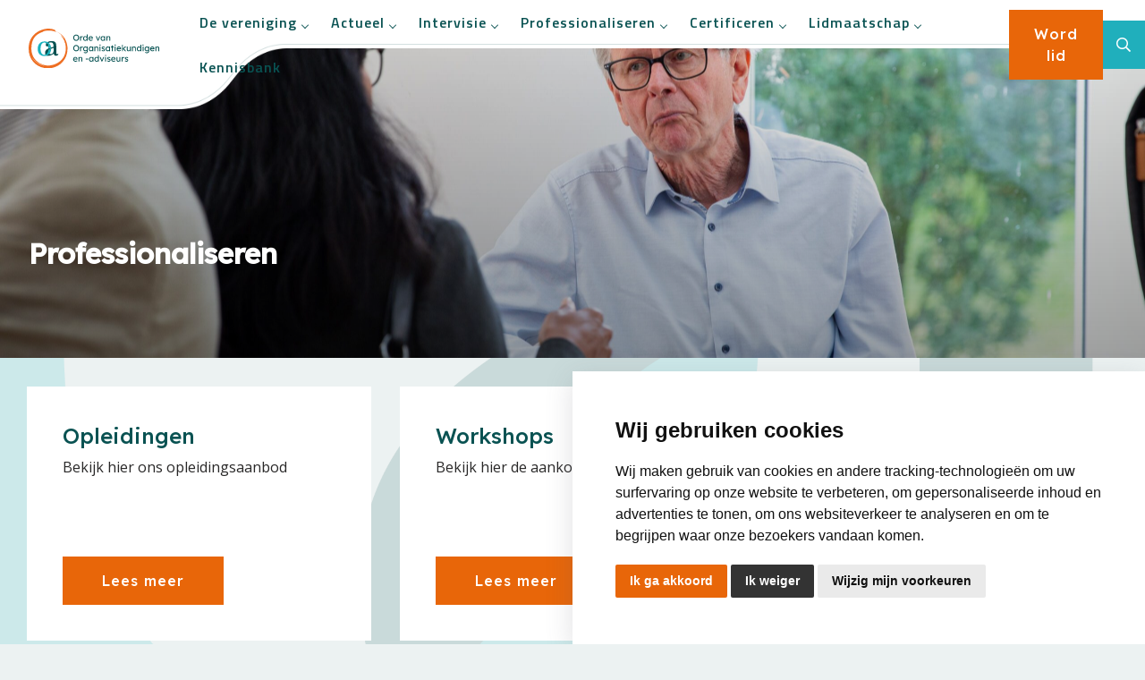

--- FILE ---
content_type: text/html; charset=UTF-8
request_url: https://ooa.nl/professionaliseren/
body_size: 12429
content:

<!DOCTYPE html>
<html lang="nl">
    <head>
        <title>
            OOA | 
            Professionaliseren</title><link rel="preload" as="style" href="https://fonts.googleapis.com/css2?family=Lexend:wght@400;500&#038;family=Open+Sans&#038;family=Titillium+Web:wght@600;700&#038;display=swap" /><link rel="stylesheet" href="https://fonts.googleapis.com/css2?family=Lexend:wght@400;500&#038;family=Open+Sans&#038;family=Titillium+Web:wght@600;700&#038;display=swap" media="print" onload="this.media='all'" /><noscript><link rel="stylesheet" href="https://fonts.googleapis.com/css2?family=Lexend:wght@400;500&#038;family=Open+Sans&#038;family=Titillium+Web:wght@600;700&#038;display=swap" /></noscript>

        <!-- open graph fb -->
        <meta property="og:site_name" content=""/>
        <meta property="og:title" content="" />
        <meta property="og:type" content="website" />
        <meta property="og:url" content="https://ooa.nl/professionaliseren" />
        <meta property="og:image" content="https://ooa.nl/wp-content/themes/ooa/images/logo.svg" />
        <meta property="og:description" content="" />
        <meta property="og:locale" content="" />

        <meta charset="UTF-8">
        <meta http-equiv="X-UA-Compatible" content="IE=edge, chrome=1">
        <meta name="viewport" content="width=device-width, initial-scale=1">
        <meta name="mobile-web-app-capable" content="yes">
        <meta name="apple-mobile-web-app-capable" content="yes">
        <meta name="apple-mobile-web-app-title" content="OOA - Orde van organisatiekundigen en -adviseurs">

        <!-- fonts -->
        <link rel="preconnect" href="https://fonts.googleapis.com">
        <link rel="preconnect" href="https://fonts.gstatic.com" crossorigin>
        
        
     <meta name='robots' content='max-image-preview:large' />
	<style>img:is([sizes="auto" i], [sizes^="auto," i]) { contain-intrinsic-size: 3000px 1500px }</style>
	<style id='classic-theme-styles-inline-css' type='text/css'>
/*! This file is auto-generated */
.wp-block-button__link{color:#fff;background-color:#32373c;border-radius:9999px;box-shadow:none;text-decoration:none;padding:calc(.667em + 2px) calc(1.333em + 2px);font-size:1.125em}.wp-block-file__button{background:#32373c;color:#fff;text-decoration:none}
</style>
<style id='global-styles-inline-css' type='text/css'>
:root{--wp--preset--aspect-ratio--square: 1;--wp--preset--aspect-ratio--4-3: 4/3;--wp--preset--aspect-ratio--3-4: 3/4;--wp--preset--aspect-ratio--3-2: 3/2;--wp--preset--aspect-ratio--2-3: 2/3;--wp--preset--aspect-ratio--16-9: 16/9;--wp--preset--aspect-ratio--9-16: 9/16;--wp--preset--color--black: #000000;--wp--preset--color--cyan-bluish-gray: #abb8c3;--wp--preset--color--white: #ffffff;--wp--preset--color--pale-pink: #f78da7;--wp--preset--color--vivid-red: #cf2e2e;--wp--preset--color--luminous-vivid-orange: #ff6900;--wp--preset--color--luminous-vivid-amber: #fcb900;--wp--preset--color--light-green-cyan: #7bdcb5;--wp--preset--color--vivid-green-cyan: #00d084;--wp--preset--color--pale-cyan-blue: #8ed1fc;--wp--preset--color--vivid-cyan-blue: #0693e3;--wp--preset--color--vivid-purple: #9b51e0;--wp--preset--gradient--vivid-cyan-blue-to-vivid-purple: linear-gradient(135deg,rgba(6,147,227,1) 0%,rgb(155,81,224) 100%);--wp--preset--gradient--light-green-cyan-to-vivid-green-cyan: linear-gradient(135deg,rgb(122,220,180) 0%,rgb(0,208,130) 100%);--wp--preset--gradient--luminous-vivid-amber-to-luminous-vivid-orange: linear-gradient(135deg,rgba(252,185,0,1) 0%,rgba(255,105,0,1) 100%);--wp--preset--gradient--luminous-vivid-orange-to-vivid-red: linear-gradient(135deg,rgba(255,105,0,1) 0%,rgb(207,46,46) 100%);--wp--preset--gradient--very-light-gray-to-cyan-bluish-gray: linear-gradient(135deg,rgb(238,238,238) 0%,rgb(169,184,195) 100%);--wp--preset--gradient--cool-to-warm-spectrum: linear-gradient(135deg,rgb(74,234,220) 0%,rgb(151,120,209) 20%,rgb(207,42,186) 40%,rgb(238,44,130) 60%,rgb(251,105,98) 80%,rgb(254,248,76) 100%);--wp--preset--gradient--blush-light-purple: linear-gradient(135deg,rgb(255,206,236) 0%,rgb(152,150,240) 100%);--wp--preset--gradient--blush-bordeaux: linear-gradient(135deg,rgb(254,205,165) 0%,rgb(254,45,45) 50%,rgb(107,0,62) 100%);--wp--preset--gradient--luminous-dusk: linear-gradient(135deg,rgb(255,203,112) 0%,rgb(199,81,192) 50%,rgb(65,88,208) 100%);--wp--preset--gradient--pale-ocean: linear-gradient(135deg,rgb(255,245,203) 0%,rgb(182,227,212) 50%,rgb(51,167,181) 100%);--wp--preset--gradient--electric-grass: linear-gradient(135deg,rgb(202,248,128) 0%,rgb(113,206,126) 100%);--wp--preset--gradient--midnight: linear-gradient(135deg,rgb(2,3,129) 0%,rgb(40,116,252) 100%);--wp--preset--font-size--small: 13px;--wp--preset--font-size--medium: 20px;--wp--preset--font-size--large: 36px;--wp--preset--font-size--x-large: 42px;--wp--preset--spacing--20: 0.44rem;--wp--preset--spacing--30: 0.67rem;--wp--preset--spacing--40: 1rem;--wp--preset--spacing--50: 1.5rem;--wp--preset--spacing--60: 2.25rem;--wp--preset--spacing--70: 3.38rem;--wp--preset--spacing--80: 5.06rem;--wp--preset--shadow--natural: 6px 6px 9px rgba(0, 0, 0, 0.2);--wp--preset--shadow--deep: 12px 12px 50px rgba(0, 0, 0, 0.4);--wp--preset--shadow--sharp: 6px 6px 0px rgba(0, 0, 0, 0.2);--wp--preset--shadow--outlined: 6px 6px 0px -3px rgba(255, 255, 255, 1), 6px 6px rgba(0, 0, 0, 1);--wp--preset--shadow--crisp: 6px 6px 0px rgba(0, 0, 0, 1);}:where(.is-layout-flex){gap: 0.5em;}:where(.is-layout-grid){gap: 0.5em;}body .is-layout-flex{display: flex;}.is-layout-flex{flex-wrap: wrap;align-items: center;}.is-layout-flex > :is(*, div){margin: 0;}body .is-layout-grid{display: grid;}.is-layout-grid > :is(*, div){margin: 0;}:where(.wp-block-columns.is-layout-flex){gap: 2em;}:where(.wp-block-columns.is-layout-grid){gap: 2em;}:where(.wp-block-post-template.is-layout-flex){gap: 1.25em;}:where(.wp-block-post-template.is-layout-grid){gap: 1.25em;}.has-black-color{color: var(--wp--preset--color--black) !important;}.has-cyan-bluish-gray-color{color: var(--wp--preset--color--cyan-bluish-gray) !important;}.has-white-color{color: var(--wp--preset--color--white) !important;}.has-pale-pink-color{color: var(--wp--preset--color--pale-pink) !important;}.has-vivid-red-color{color: var(--wp--preset--color--vivid-red) !important;}.has-luminous-vivid-orange-color{color: var(--wp--preset--color--luminous-vivid-orange) !important;}.has-luminous-vivid-amber-color{color: var(--wp--preset--color--luminous-vivid-amber) !important;}.has-light-green-cyan-color{color: var(--wp--preset--color--light-green-cyan) !important;}.has-vivid-green-cyan-color{color: var(--wp--preset--color--vivid-green-cyan) !important;}.has-pale-cyan-blue-color{color: var(--wp--preset--color--pale-cyan-blue) !important;}.has-vivid-cyan-blue-color{color: var(--wp--preset--color--vivid-cyan-blue) !important;}.has-vivid-purple-color{color: var(--wp--preset--color--vivid-purple) !important;}.has-black-background-color{background-color: var(--wp--preset--color--black) !important;}.has-cyan-bluish-gray-background-color{background-color: var(--wp--preset--color--cyan-bluish-gray) !important;}.has-white-background-color{background-color: var(--wp--preset--color--white) !important;}.has-pale-pink-background-color{background-color: var(--wp--preset--color--pale-pink) !important;}.has-vivid-red-background-color{background-color: var(--wp--preset--color--vivid-red) !important;}.has-luminous-vivid-orange-background-color{background-color: var(--wp--preset--color--luminous-vivid-orange) !important;}.has-luminous-vivid-amber-background-color{background-color: var(--wp--preset--color--luminous-vivid-amber) !important;}.has-light-green-cyan-background-color{background-color: var(--wp--preset--color--light-green-cyan) !important;}.has-vivid-green-cyan-background-color{background-color: var(--wp--preset--color--vivid-green-cyan) !important;}.has-pale-cyan-blue-background-color{background-color: var(--wp--preset--color--pale-cyan-blue) !important;}.has-vivid-cyan-blue-background-color{background-color: var(--wp--preset--color--vivid-cyan-blue) !important;}.has-vivid-purple-background-color{background-color: var(--wp--preset--color--vivid-purple) !important;}.has-black-border-color{border-color: var(--wp--preset--color--black) !important;}.has-cyan-bluish-gray-border-color{border-color: var(--wp--preset--color--cyan-bluish-gray) !important;}.has-white-border-color{border-color: var(--wp--preset--color--white) !important;}.has-pale-pink-border-color{border-color: var(--wp--preset--color--pale-pink) !important;}.has-vivid-red-border-color{border-color: var(--wp--preset--color--vivid-red) !important;}.has-luminous-vivid-orange-border-color{border-color: var(--wp--preset--color--luminous-vivid-orange) !important;}.has-luminous-vivid-amber-border-color{border-color: var(--wp--preset--color--luminous-vivid-amber) !important;}.has-light-green-cyan-border-color{border-color: var(--wp--preset--color--light-green-cyan) !important;}.has-vivid-green-cyan-border-color{border-color: var(--wp--preset--color--vivid-green-cyan) !important;}.has-pale-cyan-blue-border-color{border-color: var(--wp--preset--color--pale-cyan-blue) !important;}.has-vivid-cyan-blue-border-color{border-color: var(--wp--preset--color--vivid-cyan-blue) !important;}.has-vivid-purple-border-color{border-color: var(--wp--preset--color--vivid-purple) !important;}.has-vivid-cyan-blue-to-vivid-purple-gradient-background{background: var(--wp--preset--gradient--vivid-cyan-blue-to-vivid-purple) !important;}.has-light-green-cyan-to-vivid-green-cyan-gradient-background{background: var(--wp--preset--gradient--light-green-cyan-to-vivid-green-cyan) !important;}.has-luminous-vivid-amber-to-luminous-vivid-orange-gradient-background{background: var(--wp--preset--gradient--luminous-vivid-amber-to-luminous-vivid-orange) !important;}.has-luminous-vivid-orange-to-vivid-red-gradient-background{background: var(--wp--preset--gradient--luminous-vivid-orange-to-vivid-red) !important;}.has-very-light-gray-to-cyan-bluish-gray-gradient-background{background: var(--wp--preset--gradient--very-light-gray-to-cyan-bluish-gray) !important;}.has-cool-to-warm-spectrum-gradient-background{background: var(--wp--preset--gradient--cool-to-warm-spectrum) !important;}.has-blush-light-purple-gradient-background{background: var(--wp--preset--gradient--blush-light-purple) !important;}.has-blush-bordeaux-gradient-background{background: var(--wp--preset--gradient--blush-bordeaux) !important;}.has-luminous-dusk-gradient-background{background: var(--wp--preset--gradient--luminous-dusk) !important;}.has-pale-ocean-gradient-background{background: var(--wp--preset--gradient--pale-ocean) !important;}.has-electric-grass-gradient-background{background: var(--wp--preset--gradient--electric-grass) !important;}.has-midnight-gradient-background{background: var(--wp--preset--gradient--midnight) !important;}.has-small-font-size{font-size: var(--wp--preset--font-size--small) !important;}.has-medium-font-size{font-size: var(--wp--preset--font-size--medium) !important;}.has-large-font-size{font-size: var(--wp--preset--font-size--large) !important;}.has-x-large-font-size{font-size: var(--wp--preset--font-size--x-large) !important;}
:where(.wp-block-post-template.is-layout-flex){gap: 1.25em;}:where(.wp-block-post-template.is-layout-grid){gap: 1.25em;}
:where(.wp-block-columns.is-layout-flex){gap: 2em;}:where(.wp-block-columns.is-layout-grid){gap: 2em;}
:root :where(.wp-block-pullquote){font-size: 1.5em;line-height: 1.6;}
</style>
<link data-minify="1" rel='stylesheet' id='tailwind-dist-css' href='https://ooa.nl/wp-content/cache/min/1/wp-content/themes/ooa/css/tailwind-dist.css?ver=1759409418' type='text/css' media='all' />
<link data-minify="1" rel='stylesheet' id='stylesheet.min-css' href='https://ooa.nl/wp-content/cache/background-css/ooa.nl/wp-content/cache/min/1/wp-content/themes/ooa/css/stylesheet.css?ver=1759409418&wpr_t=1762960046' type='text/css' media='all' />
<link data-minify="1" rel='stylesheet' id='fontawesome-css' href='https://ooa.nl/wp-content/cache/min/1/wp-content/themes/ooa/fa/css/all.min.css?ver=1759409419' type='text/css' media='all' />
<link data-minify="1" rel='stylesheet' id='magnific-popup-css' href='https://ooa.nl/wp-content/cache/min/1/wp-content/themes/ooa/magnific/magnific-popup.css?ver=1759409419' type='text/css' media='all' />
<style id='rocket-lazyload-inline-css' type='text/css'>
.rll-youtube-player{position:relative;padding-bottom:56.23%;height:0;overflow:hidden;max-width:100%;}.rll-youtube-player:focus-within{outline: 2px solid currentColor;outline-offset: 5px;}.rll-youtube-player iframe{position:absolute;top:0;left:0;width:100%;height:100%;z-index:100;background:0 0}.rll-youtube-player img{bottom:0;display:block;left:0;margin:auto;max-width:100%;width:100%;position:absolute;right:0;top:0;border:none;height:auto;-webkit-transition:.4s all;-moz-transition:.4s all;transition:.4s all}.rll-youtube-player img:hover{-webkit-filter:brightness(75%)}.rll-youtube-player .play{height:100%;width:100%;left:0;top:0;position:absolute;background:var(--wpr-bg-95b45b7b-d697-4cf2-bd99-20526f9e0bae) no-repeat center;background-color: transparent !important;cursor:pointer;border:none;}
</style>
<script type="text/javascript" src="https://ooa.nl/wp-includes/js/jquery/jquery.min.js?ver=3.7.1" id="jquery-core-js" defer></script>
<script type="text/javascript" src="https://ooa.nl/wp-includes/js/jquery/jquery-migrate.min.js?ver=3.4.1" id="jquery-migrate-js" defer></script>
<link rel="canonical" href="https://ooa.nl/professionaliseren/" />
<link rel='shortlink' href='https://ooa.nl/?p=1785' />
<link rel="alternate" title="oEmbed (JSON)" type="application/json+oembed" href="https://ooa.nl/wp-json/oembed/1.0/embed?url=https%3A%2F%2Fooa.nl%2Fprofessionaliseren%2F" />
<link rel="alternate" title="oEmbed (XML)" type="text/xml+oembed" href="https://ooa.nl/wp-json/oembed/1.0/embed?url=https%3A%2F%2Fooa.nl%2Fprofessionaliseren%2F&#038;format=xml" />
<style type="text/css" id="filter-everything-inline-css">.wpc-orderby-select{width:100%}.wpc-filters-open-button-container{display:none}.wpc-debug-message{padding:16px;font-size:14px;border:1px dashed #ccc;margin-bottom:20px}.wpc-debug-title{visibility:hidden}.wpc-button-inner,.wpc-chip-content{display:flex;align-items:center}.wpc-icon-html-wrapper{position:relative;margin-right:10px;top:2px}.wpc-icon-html-wrapper span{display:block;height:1px;width:18px;border-radius:3px;background:#2c2d33;margin-bottom:4px;position:relative}span.wpc-icon-line-1:after,span.wpc-icon-line-2:after,span.wpc-icon-line-3:after{content:"";display:block;width:3px;height:3px;border:1px solid #2c2d33;background-color:#fff;position:absolute;top:-2px;box-sizing:content-box}span.wpc-icon-line-3:after{border-radius:50%;left:2px}span.wpc-icon-line-1:after{border-radius:50%;left:5px}span.wpc-icon-line-2:after{border-radius:50%;left:12px}body .wpc-filters-open-button-container a.wpc-filters-open-widget,body .wpc-filters-open-button-container a.wpc-open-close-filters-button{display:inline-block;text-align:left;border:1px solid #2c2d33;border-radius:2px;line-height:1.5;padding:7px 12px;background-color:transparent;color:#2c2d33;box-sizing:border-box;text-decoration:none!important;font-weight:400;transition:none;position:relative}@media screen and (max-width:768px){.wpc_show_bottom_widget .wpc-filters-open-button-container,.wpc_show_open_close_button .wpc-filters-open-button-container{display:block}.wpc_show_bottom_widget .wpc-filters-open-button-container{margin-top:1em;margin-bottom:1em}}</style>
<link rel="icon" href="https://ooa.nl/wp-content/uploads/2023/03/cropped-favicon-32x32.png" sizes="32x32" />
<link rel="icon" href="https://ooa.nl/wp-content/uploads/2023/03/cropped-favicon-192x192.png" sizes="192x192" />
<link rel="apple-touch-icon" href="https://ooa.nl/wp-content/uploads/2023/03/cropped-favicon-180x180.png" />
<meta name="msapplication-TileImage" content="https://ooa.nl/wp-content/uploads/2023/03/cropped-favicon-270x270.png" />
<noscript><style id="rocket-lazyload-nojs-css">.rll-youtube-player, [data-lazy-src]{display:none !important;}</style></noscript>
     <!-- Cookie Consent by TermsFeed https://www.TermsFeed.com -->
<script data-minify="1" type="text/javascript" src="https://ooa.nl/wp-content/cache/min/1/public/cookie-consent/4.1.0/cookie-consent.js?ver=1759409419" charset="UTF-8" defer></script>
<script type="text/javascript" charset="UTF-8">
document.addEventListener('DOMContentLoaded', function () {
cookieconsent.run({"notice_banner_type":"simple","consent_type":"express","palette":"light","language":"nl","page_load_consent_levels":["strictly-necessary"],"notice_banner_reject_button_hide":false,"preferences_center_close_button_hide":false,"page_refresh_confirmation_buttons":false,"website_name":"ooa.nl"});
});
</script>

<!-- Google tag (gtag.js) -->
<script async src="https://www.googletagmanager.com/gtag/js?id=G-R1TQHCFQ3F"></script>
<script>
  window.dataLayer = window.dataLayer || [];
  function gtag(){dataLayer.push(arguments);}
  gtag('js', new Date());

  gtag('config', 'G-R1TQHCFQ3F');
</script>

<!-- End Cookie Consent by TermsFeed https://www.TermsFeed.com -->


     
    <style id="wpr-lazyload-bg-container"></style><style id="wpr-lazyload-bg-exclusion"></style>
<noscript>
<style id="wpr-lazyload-bg-nostyle">#actueel{--wpr-bg-be2fb88e-ac3c-42ae-ab28-42ae3b2a2978: url('https://ooa.nl/wp-content/themes/ooa/images/letter-overlay.png');}.bg-wrapper{--wpr-bg-1643bb5e-b117-41b3-8f1c-f98e8431460f: url('https://ooa.nl/wp-content/themes/ooa/images/letter-overlay-2.png');}#topWrapper{--wpr-bg-ee345cc2-0e5f-47a1-9df2-4e6a1fda1d72: url('https://ooa.nl/wp-content/themes/ooa/images/menu-bg.png');}#cta:before{--wpr-bg-b8fb9c8c-b4a7-46c6-bbc5-fe398c0aa635: url('https://ooa.nl/wp-content/themes/ooa/images/bg-img.png');}.rll-youtube-player .play{--wpr-bg-95b45b7b-d697-4cf2-bd99-20526f9e0bae: url('https://ooa.nl/wp-content/plugins/clsop/assets/img/youtube.png');}</style>
</noscript>
<script type="application/javascript">const rocket_pairs = [{"selector":"#actueel","style":"#actueel{--wpr-bg-be2fb88e-ac3c-42ae-ab28-42ae3b2a2978: url('https:\/\/ooa.nl\/wp-content\/themes\/ooa\/images\/letter-overlay.png');}","hash":"be2fb88e-ac3c-42ae-ab28-42ae3b2a2978","url":"https:\/\/ooa.nl\/wp-content\/themes\/ooa\/images\/letter-overlay.png"},{"selector":".bg-wrapper","style":".bg-wrapper{--wpr-bg-1643bb5e-b117-41b3-8f1c-f98e8431460f: url('https:\/\/ooa.nl\/wp-content\/themes\/ooa\/images\/letter-overlay-2.png');}","hash":"1643bb5e-b117-41b3-8f1c-f98e8431460f","url":"https:\/\/ooa.nl\/wp-content\/themes\/ooa\/images\/letter-overlay-2.png"},{"selector":"#topWrapper","style":"#topWrapper{--wpr-bg-ee345cc2-0e5f-47a1-9df2-4e6a1fda1d72: url('https:\/\/ooa.nl\/wp-content\/themes\/ooa\/images\/menu-bg.png');}","hash":"ee345cc2-0e5f-47a1-9df2-4e6a1fda1d72","url":"https:\/\/ooa.nl\/wp-content\/themes\/ooa\/images\/menu-bg.png"},{"selector":"#cta","style":"#cta:before{--wpr-bg-b8fb9c8c-b4a7-46c6-bbc5-fe398c0aa635: url('https:\/\/ooa.nl\/wp-content\/themes\/ooa\/images\/bg-img.png');}","hash":"b8fb9c8c-b4a7-46c6-bbc5-fe398c0aa635","url":"https:\/\/ooa.nl\/wp-content\/themes\/ooa\/images\/bg-img.png"},{"selector":".rll-youtube-player .play","style":".rll-youtube-player .play{--wpr-bg-95b45b7b-d697-4cf2-bd99-20526f9e0bae: url('https:\/\/ooa.nl\/wp-content\/plugins\/clsop\/assets\/img\/youtube.png');}","hash":"95b45b7b-d697-4cf2-bd99-20526f9e0bae","url":"https:\/\/ooa.nl\/wp-content\/plugins\/clsop\/assets\/img\/youtube.png"}]; const rocket_excluded_pairs = [];</script></head>

    <body class="wp-singular page-template-default page page-id-1785 page-parent wp-theme-ooa wpc_show_open_close_button">

    



<section id="topWrapper" class="fixed top-0 left-0 w-full z-30">
    <div class="flex items-start">
        <div id="hoofdMenu" class="flex justify-between flex-grow items-center lg:items-start">
            <div id="logoWrapper" class="flex flex-col items-start h-full p-4 lg:p-8">
                <a title="Ga naar de homepagina" href="https://ooa.nl">
                    <img id="logo" src="data:image/svg+xml,%3Csvg%20xmlns='http://www.w3.org/2000/svg'%20viewBox='0%200%20100%200'%3E%3C/svg%3E" width="100%" border="0" alt="Naar de home page" data-lazy-src="https://ooa.nl/wp-content/themes/ooa/images/logo.svg" /><noscript><img id="logo" src="https://ooa.nl/wp-content/themes/ooa/images/logo.svg" width="100%" border="0" alt="Naar de home page" /></noscript>
                </a>
            </div>
            <div class="hoofdMenu__right flex grow items-center justify-end">
                <nav id="navigation1" class="navigation" role="navigation" aria-label="Main">
                    <div class="nav-header">
                        <button aria-expanded="false" type="button" title="open het hoofdmenu" class="nav-toggle"></button>
                    </div>
                    <div class="nav-menus-wrapper"><ul id="menu-hoofdmenu" class="nav-menu"><li id="menu-item-1777" class="menu-item menu-item-type-post_type menu-item-object-page menu-item-has-children menu-item-1777"><a href="https://ooa.nl/devereniging/">De vereniging</a>
<ul class="nav-dropdown nav-submenu">
	<li id="menu-item-1922" class="menu-item menu-item-type-post_type menu-item-object-page menu-item-1922"><a href="https://ooa.nl/devereniging/bestuur/">Bestuur</a></li>
	<li id="menu-item-1921" class="menu-item menu-item-type-post_type menu-item-object-page menu-item-1921"><a href="https://ooa.nl/devereniging/werkgroepen/">Werkgroepen</a></li>
	<li id="menu-item-1918" class="menu-item menu-item-type-post_type menu-item-object-page menu-item-1918"><a href="https://ooa.nl/devereniging/historie/">Historie</a></li>
	<li id="menu-item-1919" class="menu-item menu-item-type-post_type menu-item-object-page menu-item-1919"><a href="https://ooa.nl/devereniging/management/">Management</a></li>
	<li id="menu-item-1917" class="menu-item menu-item-type-post_type menu-item-object-page menu-item-1917"><a href="https://ooa.nl/devereniging/contact-met-ooa/">Contact met Ooa</a></li>
</ul>
</li>
<li id="menu-item-1780" class="menu-item menu-item-type-post_type menu-item-object-page menu-item-has-children menu-item-1780"><a href="https://ooa.nl/actueel/">Actueel</a>
<ul class="nav-dropdown nav-submenu">
	<li id="menu-item-1931" class="menu-item menu-item-type-post_type menu-item-object-page menu-item-1931"><a href="https://ooa.nl/actueel/agenda/">Agenda</a></li>
	<li id="menu-item-1935" class="menu-item menu-item-type-post_type menu-item-object-page menu-item-1935"><a href="https://ooa.nl/actueel/nieuws-en-publicaties/">Nieuws en publicaties</a></li>
	<li id="menu-item-5767" class="menu-item menu-item-type-custom menu-item-object-custom menu-item-5767"><a href="https://ooa.nl/actueel/agenda/?agendaFilter%5B%5D=37">Big 5 evenementen</a></li>
	<li id="menu-item-5768" class="menu-item menu-item-type-custom menu-item-object-custom menu-item-5768"><a href="https://ooa.nl/actueel/?postFilter%5B%5D=33">Column</a></li>
	<li id="menu-item-1933" class="menu-item menu-item-type-post_type menu-item-object-page menu-item-1933"><a href="https://ooa.nl/actueel/ernst-hijmanslezing/">Ernst Hijmanslezing</a></li>
	<li id="menu-item-7401" class="menu-item menu-item-type-post_type menu-item-object-page menu-item-7401"><a href="https://ooa.nl/miel-otto-prijs/">Miel Otto prijs</a></li>
	<li id="menu-item-7569" class="menu-item menu-item-type-post_type menu-item-object-page menu-item-7569"><a href="https://ooa.nl/boek-van-het-jaar/">Boek van het jaar</a></li>
</ul>
</li>
<li id="menu-item-1789" class="menu-item menu-item-type-post_type menu-item-object-page menu-item-has-children menu-item-1789"><a href="https://ooa.nl/intervisie/">Intervisie</a>
<ul class="nav-dropdown nav-submenu">
	<li id="menu-item-1937" class="menu-item menu-item-type-post_type menu-item-object-page menu-item-1937"><a href="https://ooa.nl/intervisie/intervisietraject/">Intervisietraject</a></li>
	<li id="menu-item-1900" class="menu-item menu-item-type-post_type menu-item-object-page menu-item-1900"><a href="https://ooa.nl/intervisie/intervisie-aan-of-afmelden/">Intervisie aan- of afmelden</a></li>
	<li id="menu-item-5390" class="menu-item menu-item-type-post_type menu-item-object-page menu-item-5390"><a href="https://ooa.nl/intervisie/workshops/">Workshops intervisie</a></li>
	<li id="menu-item-1957" class="menu-item menu-item-type-post_type menu-item-object-page menu-item-1957"><a href="https://ooa.nl/intervisie/pe-uren/">PE uren intervisie</a></li>
	<li id="menu-item-5769" class="menu-item menu-item-type-custom menu-item-object-custom menu-item-5769"><a href="https://ooa.nl/actueel/?postFilter%5B%5D=40">Intervisie nieuws</a></li>
</ul>
</li>
<li id="menu-item-1786" class="menu-item menu-item-type-post_type menu-item-object-page current-menu-item page_item page-item-1785 current_page_item menu-item-has-children menu-item-1786"><a href="https://ooa.nl/professionaliseren/" aria-current="page">Professionaliseren</a>
<ul class="nav-dropdown nav-submenu">
	<li id="menu-item-1866" class="menu-item menu-item-type-post_type menu-item-object-page menu-item-1866"><a href="https://ooa.nl/professionaliseren/opleidingen/">Opleidingen</a></li>
	<li id="menu-item-5766" class="menu-item menu-item-type-custom menu-item-object-custom menu-item-5766"><a href="https://ooa.nl/actueel/agenda/?agendaFilter%5B%5D=39">Workshops</a></li>
	<li id="menu-item-6977" class="menu-item menu-item-type-post_type menu-item-object-page menu-item-6977"><a href="https://ooa.nl/professionaliseren/de-boks-in/">de BoKS In</a></li>
	<li id="menu-item-5893" class="menu-item menu-item-type-post_type menu-item-object-page menu-item-5893"><a href="https://ooa.nl/professionaliseren/sterrenmethodiek/">Sterrenmethodiek</a></li>
	<li id="menu-item-1967" class="menu-item menu-item-type-post_type menu-item-object-page menu-item-1967"><a href="https://ooa.nl/lidmaatschap/voor-en-door-leden/">Voor- en door leden</a></li>
	<li id="menu-item-5774" class="menu-item menu-item-type-post_type menu-item-object-page menu-item-5774"><a href="https://ooa.nl/professionaliseren/aanmeld-formulier-voor-opleidingen-en-workshops/">Aanmeldformulier</a></li>
</ul>
</li>
<li id="menu-item-5574" class="menu-item menu-item-type-post_type menu-item-object-page menu-item-has-children menu-item-5574"><a href="https://ooa.nl/certificeren/">Certificeren</a>
<ul class="nav-dropdown nav-submenu">
	<li id="menu-item-1954" class="menu-item menu-item-type-post_type menu-item-object-page menu-item-1954"><a href="https://ooa.nl/professionaliseren/cmc/">Certified Management Consultant</a></li>
	<li id="menu-item-1952" class="menu-item menu-item-type-post_type menu-item-object-page menu-item-1952"><a href="https://ooa.nl/professionaliseren/acp/">Accredited Consulting Practice</a></li>
	<li id="menu-item-1953" class="menu-item menu-item-type-post_type menu-item-object-page menu-item-1953"><a href="https://ooa.nl/professionaliseren/atp/">Accredited Training Practice</a></li>
	<li id="menu-item-5573" class="menu-item menu-item-type-post_type menu-item-object-page menu-item-5573"><a href="https://ooa.nl/professionaliseren/permanente-educatie/">Permanente Educatie</a></li>
</ul>
</li>
<li id="menu-item-1783" class="menu-item menu-item-type-post_type menu-item-object-page menu-item-has-children menu-item-1783"><a href="https://ooa.nl/lidmaatschap/">Lidmaatschap</a>
<ul class="nav-dropdown nav-submenu">
	<li id="menu-item-1959" class="menu-item menu-item-type-post_type menu-item-object-page menu-item-1959"><a href="https://ooa.nl/lidmaatschap/waarom-lid-worden/">Waarom lid worden?</a></li>
	<li id="menu-item-1966" class="menu-item menu-item-type-post_type menu-item-object-page menu-item-1966"><a href="https://ooa.nl/lidmaatschap/aanmelden-ooa/">Word lid</a></li>
	<li id="menu-item-6211" class="menu-item menu-item-type-post_type menu-item-object-page menu-item-6211"><a href="https://ooa.nl/bestaande-leden-incasso/">Bestaande leden incasso</a></li>
</ul>
</li>
<li id="menu-item-8302" class="menu-item menu-item-type-post_type menu-item-object-page menu-item-8302"><a href="https://ooa.nl/kennisbank-overzicht/">Kennisbank</a></li>
</ul></div>                </nav>
                <a target="" href="https://community.ooa.nl/word-lid" class="btn-login">Word lid</a>
                <div id="searchForm">
                    <span id="searchToggle" class="btn-search cursor-pointer"><i class="far fa-search"></i></span>
                    <form role="search" method="get" id="searchform" class="searchform" action="https://ooa.nl/">
				<div>
					<label class="screen-reader-text" for="s">Zoeken naar:</label>
					<input type="text" value="" name="s" id="s" />
					<input type="submit" id="searchsubmit" value="Zoeken" />
				</div>
			</form>                </div>
            </div>
        </div>
    </div>
</section>


<div class="jarallax-wrapper relative aspect-[3/2] vervolg">
                <div class="jarallax-content absolute h-full w-full flex flex-col  justify-center lg:justify-end z-10 bottom-24 left-0 px-8">
                <div class="container mx-auto jarallax-text">
                    <h1 class="subfontn text-white">Professionaliseren</h1>
                </div>
            </div>
                <div class="jarallax">
                                    <img class="jarallax-img" src="data:image/svg+xml,%3Csvg%20xmlns='http://www.w3.org/2000/svg'%20viewBox='0%200%200%200'%3E%3C/svg%3E" alt="" data-lazy-src="https://ooa.nl/wp-content/uploads/2024/05/2023-OOA-impactdag-3560-scaled.jpg"><noscript><img class="jarallax-img" src="https://ooa.nl/wp-content/uploads/2024/05/2023-OOA-impactdag-3560-scaled.jpg" alt=""></noscript>

                                    </div>            

                </div>
<div class="bg-wrapper"><div id="blokkenWrapper">
<section id="ctaBlokken" class="py-8">
	<div class="container mx-auto grid grid-cols-1 md:grid-cols-2 lg:grid-cols-3 gap-8">
        
                    <div class="cta-block bg-white p-8 md:p-10 flex flex-col">
                        <div class="cta-block__top grow">
                            <h3 class="text-donker-groen mb-2">Opleidingen</h3><p>Bekijk hier ons opleidingsaanbod</p>                        </div>
                        <div class="cta-block__bottom">
                            <a class="btn btn-primary mt-4" href="https://ooa.nl/professionaliseren/opleidingen-2/" target="_self">Lees meer</a>                        </div>
                    </div>

                   
                    <div class="cta-block bg-white p-8 md:p-10 flex flex-col">
                        <div class="cta-block__top grow">
                            <h3 class="text-donker-groen mb-2">Workshops</h3><p>Bekijk hier de aankomende workshops
</p>                        </div>
                        <div class="cta-block__bottom">
                            <a class="btn btn-primary mt-4" href="https://ooa.nl/actueel/agenda/?agendaFilter%5B%5D=39" target="_self">Lees meer</a>                        </div>
                    </div>

                   
                    <div class="cta-block bg-white p-8 md:p-10 flex flex-col">
                        <div class="cta-block__top grow">
                            <h3 class="text-donker-groen mb-2">Sterrenmethodiek</h3><p>Jouw plek tussen de sterren’ is een speelse methodiek om – samen met andere adviseurs - je professionele kader te onderzoeken én te verbreden. </p>                        </div>
                        <div class="cta-block__bottom">
                            <a class="btn btn-primary mt-4" href="https://ooa.nl/professionaliseren/sterrenmethodiek/" target="_self">Sterrenmethodiek</a>                        </div>
                    </div>

                   
                    <div class="cta-block bg-white p-8 md:p-10 flex flex-col">
                        <div class="cta-block__top grow">
                            <h3 class="text-donker-groen mb-2">Voor en door leden</h3><p>Lees meer over het aanbod van professionaliseringsactiviteiten van, voor en door leden 
</p>                        </div>
                        <div class="cta-block__bottom">
                            <a class="btn btn-primary mt-4" href="https://ooa.nl/lidmaatschap/voor-en-door-leden/" target="_self">lees meer</a>                        </div>
                    </div>

                   
                    <div class="cta-block bg-white p-8 md:p-10 flex flex-col">
                        <div class="cta-block__top grow">
                            <h3 class="text-donker-groen mb-2">Meld je eigen opleiding of workshop aan</h3><p>Aanmeldformulier Commissie Toetsing en Toelating</p>                        </div>
                        <div class="cta-block__bottom">
                            <a class="btn btn-primary mt-4" href="https://ooa.nl/professionaliseren/aanmeld-formulier-voor-opleidingen-en-workshops/" target="_self">Lees meer</a>                        </div>
                    </div>

                   	</div>
</section>

</div></div><section id="cta" class="pb-24 mt-32">
	<div class="container mx-auto grid grid-cols-1 md:grid-cols-2 lg:grid-cols-3 gap-8">
					<a href="https://ooa.nl/professionaliseren/cmc/" target="_self" class="cta__cta-block w-full aspect-[4/3] block relative">
				<div class="cta-block__img-wrapper w-full h-full absolute top-0 left-0 overflow-hidden">
					<img width="1024" height="683" src="data:image/svg+xml,%3Csvg%20xmlns='http://www.w3.org/2000/svg'%20viewBox='0%200%201024%20683'%3E%3C/svg%3E" class="w-full h-full absolute object-cover top-0 left-0" alt="" decoding="async" data-lazy-srcset="https://ooa.nl/wp-content/uploads/2025/06/2024-09-Impactdag-2804-1024x683.jpg 1024w, https://ooa.nl/wp-content/uploads/2025/06/2024-09-Impactdag-2804-300x200.jpg 300w, https://ooa.nl/wp-content/uploads/2025/06/2024-09-Impactdag-2804-768x512.jpg 768w, https://ooa.nl/wp-content/uploads/2025/06/2024-09-Impactdag-2804-1536x1024.jpg 1536w, https://ooa.nl/wp-content/uploads/2025/06/2024-09-Impactdag-2804-2048x1365.jpg 2048w" data-lazy-sizes="(max-width: 1024px) 100vw, 1024px" data-lazy-src="https://ooa.nl/wp-content/uploads/2025/06/2024-09-Impactdag-2804-1024x683.jpg" /><noscript><img width="1024" height="683" src="https://ooa.nl/wp-content/uploads/2025/06/2024-09-Impactdag-2804-1024x683.jpg" class="w-full h-full absolute object-cover top-0 left-0" alt="" decoding="async" srcset="https://ooa.nl/wp-content/uploads/2025/06/2024-09-Impactdag-2804-1024x683.jpg 1024w, https://ooa.nl/wp-content/uploads/2025/06/2024-09-Impactdag-2804-300x200.jpg 300w, https://ooa.nl/wp-content/uploads/2025/06/2024-09-Impactdag-2804-768x512.jpg 768w, https://ooa.nl/wp-content/uploads/2025/06/2024-09-Impactdag-2804-1536x1024.jpg 1536w, https://ooa.nl/wp-content/uploads/2025/06/2024-09-Impactdag-2804-2048x1365.jpg 2048w" sizes="(max-width: 1024px) 100vw, 1024px" /></noscript>				</div>
				<div class="cta-block__content absolute z-10 w-full h-full p-10 flex justify-between flex-col items-start">
					<h3 class="text-white block border-bottom-left mt-8">Certified Management Consultant (CMC)</h3>
					<div class="btn btn-primary ml-8" >Meer info over CMC</div>
				</div>
			</a>

					<a href="https://ooa.nl/intervisie/" target="_self" class="cta__cta-block w-full aspect-[4/3] block relative">
				<div class="cta-block__img-wrapper w-full h-full absolute top-0 left-0 overflow-hidden">
					<img width="1024" height="683" src="data:image/svg+xml,%3Csvg%20xmlns='http://www.w3.org/2000/svg'%20viewBox='0%200%201024%20683'%3E%3C/svg%3E" class="w-full h-full absolute object-cover top-0 left-0" alt="" decoding="async" data-lazy-srcset="https://ooa.nl/wp-content/uploads/2024/07/2024-06-Inspiratiedag-Intervisie-0080-1024x683.jpg 1024w, https://ooa.nl/wp-content/uploads/2024/07/2024-06-Inspiratiedag-Intervisie-0080-300x200.jpg 300w, https://ooa.nl/wp-content/uploads/2024/07/2024-06-Inspiratiedag-Intervisie-0080-768x512.jpg 768w, https://ooa.nl/wp-content/uploads/2024/07/2024-06-Inspiratiedag-Intervisie-0080-1536x1024.jpg 1536w, https://ooa.nl/wp-content/uploads/2024/07/2024-06-Inspiratiedag-Intervisie-0080-2048x1365.jpg 2048w" data-lazy-sizes="(max-width: 1024px) 100vw, 1024px" data-lazy-src="https://ooa.nl/wp-content/uploads/2024/07/2024-06-Inspiratiedag-Intervisie-0080-1024x683.jpg" /><noscript><img width="1024" height="683" src="https://ooa.nl/wp-content/uploads/2024/07/2024-06-Inspiratiedag-Intervisie-0080-1024x683.jpg" class="w-full h-full absolute object-cover top-0 left-0" alt="" decoding="async" srcset="https://ooa.nl/wp-content/uploads/2024/07/2024-06-Inspiratiedag-Intervisie-0080-1024x683.jpg 1024w, https://ooa.nl/wp-content/uploads/2024/07/2024-06-Inspiratiedag-Intervisie-0080-300x200.jpg 300w, https://ooa.nl/wp-content/uploads/2024/07/2024-06-Inspiratiedag-Intervisie-0080-768x512.jpg 768w, https://ooa.nl/wp-content/uploads/2024/07/2024-06-Inspiratiedag-Intervisie-0080-1536x1024.jpg 1536w, https://ooa.nl/wp-content/uploads/2024/07/2024-06-Inspiratiedag-Intervisie-0080-2048x1365.jpg 2048w" sizes="(max-width: 1024px) 100vw, 1024px" /></noscript>				</div>
				<div class="cta-block__content absolute z-10 w-full h-full p-10 flex justify-between flex-col items-start">
					<h3 class="text-white block border-bottom-left mt-8">Intervisie</h3>
					<div class="btn btn-primary ml-8" >Intervisie</div>
				</div>
			</a>

					<a href="https://ooa.nl/professionaliseren/opleidingen/" target="_self" class="cta__cta-block w-full aspect-[4/3] block relative">
				<div class="cta-block__img-wrapper w-full h-full absolute top-0 left-0 overflow-hidden">
					<img width="1024" height="683" src="data:image/svg+xml,%3Csvg%20xmlns='http://www.w3.org/2000/svg'%20viewBox='0%200%201024%20683'%3E%3C/svg%3E" class="w-full h-full absolute object-cover top-0 left-0" alt="" decoding="async" data-lazy-srcset="https://ooa.nl/wp-content/uploads/2024/07/2024-01-EHL-3301-1024x683.jpg 1024w, https://ooa.nl/wp-content/uploads/2024/07/2024-01-EHL-3301-300x200.jpg 300w, https://ooa.nl/wp-content/uploads/2024/07/2024-01-EHL-3301-768x512.jpg 768w, https://ooa.nl/wp-content/uploads/2024/07/2024-01-EHL-3301-1536x1024.jpg 1536w, https://ooa.nl/wp-content/uploads/2024/07/2024-01-EHL-3301-2048x1365.jpg 2048w" data-lazy-sizes="(max-width: 1024px) 100vw, 1024px" data-lazy-src="https://ooa.nl/wp-content/uploads/2024/07/2024-01-EHL-3301-1024x683.jpg" /><noscript><img width="1024" height="683" src="https://ooa.nl/wp-content/uploads/2024/07/2024-01-EHL-3301-1024x683.jpg" class="w-full h-full absolute object-cover top-0 left-0" alt="" decoding="async" srcset="https://ooa.nl/wp-content/uploads/2024/07/2024-01-EHL-3301-1024x683.jpg 1024w, https://ooa.nl/wp-content/uploads/2024/07/2024-01-EHL-3301-300x200.jpg 300w, https://ooa.nl/wp-content/uploads/2024/07/2024-01-EHL-3301-768x512.jpg 768w, https://ooa.nl/wp-content/uploads/2024/07/2024-01-EHL-3301-1536x1024.jpg 1536w, https://ooa.nl/wp-content/uploads/2024/07/2024-01-EHL-3301-2048x1365.jpg 2048w" sizes="(max-width: 1024px) 100vw, 1024px" /></noscript>				</div>
				<div class="cta-block__content absolute z-10 w-full h-full p-10 flex justify-between flex-col items-start">
					<h3 class="text-white block border-bottom-left mt-8">Opleidingen</h3>
					<div class="btn btn-primary ml-8" >Opleidingen</div>
				</div>
			</a>

			</div>
</section>




<footer>
	<section id="footer-main" class="bg-third-color text-white py-12">
    	<div class="container mx-auto grid grid-cols-1 md:grid-cols-2 lg:grid-cols-4 gap-4 md:gap-8">
			<div class="foot-col">
				<img width="199" height="151" src="data:image/svg+xml,%3Csvg%20xmlns='http://www.w3.org/2000/svg'%20viewBox='0%200%20199%20151'%3E%3C/svg%3E" class="mb-4 md:mb-8" alt="ooa.nl" data-lazy-src="https://ooa.nl/wp-content/themes/ooa/images/logo-wit.svg"><noscript><img width="199" height="151" src="https://ooa.nl/wp-content/themes/ooa/images/logo-wit.svg" class="mb-4 md:mb-8" alt="ooa.nl"></noscript>
				Nieuwstad 4A<br />
7241 DN Lochem
&nbsp;
+31 (0) 651 481 247<br />
info@ooa.nl
				<div class="social-container mt-8">
					<ul class="flex items-center">
						<li>
							<a target="_blank" href="https://twitter.com/OoaNL" class="bg-white flex justify-center items-center text-primary text-lg w-10 h-10 mr-4"><i class="fab fa-twitter"></i></a>
						</li>
						<li>
							<a target="_blank" href="https://www.instagram.com/ooa.ordeorganisatiekundigen/" class="bg-white flex justify-center items-center text-primary text-lg w-10 h-10 mr-4"><i class="fab fa-instagram"></i></a>
						</li>
						<li>
							<a target="_blank" href="https://www.linkedin.com/company/ooaberoepsvereniging/" class="bg-white flex justify-center items-center text-primary text-lg w-10 h-10"><i class="fab fa-linkedin-in"></i></a>
						</li>
					</ul>
				</div>
			</div>
			<div class="foot-col-ul">
				
<h3>Over ons</h3>
De Ooa is hèt kennisplatform voor organisatiekundigen en ‑adviseurs die zich professioneel willen ontwikkelen, met inspirerende ontmoetingen met vakgenoten, onderlinge kennisdeling en certificering.
<a target=""  class="btn red" href="https://ooa.nl/devereniging/historie/">Ons verhaal </a>
			</div>
			<div class="foot-col-ul">
				
<h3>Agenda Big 5</h3>
<ul>
<li><a href="https://ooa.nl/actueel/ernst-hijmanslezing/">Ernst Hijmanslezing</a></li>
<li>Boek van het jaar diner</li>
<li><a href="https://ooa.nl/agenda/inspiratiedag-intervisie-2/">Inspiratiedag Intervisie</a></li>
<li><a href="https://ooa.nl/agenda/impactdag-2/">Impactmiddag</a></li>
<li><a href="https://ooa.nl/agenda/dag-van-de-adviseur/">Dag van de adviseur</a></li>
</ul>
			</div>
			<div class="foot-col-ul">
				
<h3>Lidmaatschap</h3>
<ul>
<li><a href="https://ooa.nl/lidmaatschap/waarom-lid-worden/">Alle voordelen van het lidmaatschap</a></li>
<li><a href="https://ooa.nl/lidmaatschap/aanmelden-ooa/">Aanmelden! </a></li>
</ul>
			</div>
			<div class="foot-col-ul">
							</div>
		</div>
	</section>

	<section id="footer-small" class="py-4 bg-secondary">
		<div class="container mx-auto flex justify-end">
			
			<div id="sitework" class="flex items-center">
					<a href="https://sitework.nl" target="_blank" class="flex flex-row items-center mr-2">
						<span class="text-white">sitework</span>

						<svg class="ml-2" width="32" height="33" viewBox="0 0 32 33" fill="currentColor" xmlns="http://www.w3.org/2000/svg">
							<path fill-rule="evenodd" clip-rule="evenodd" d="M30.1731 24.0334C31.3398 21.8129 32 19.2845 32 16.602C32 7.76572 24.8366 0.602051 16.0008 0.602051C7.16179 0.602051 0 7.76572 0 16.602C0 25.4384 7.16179 32.6021 16.0008 32.6021C18.6829 32.6021 21.211 31.9419 23.4314 30.7753C24.3104 31.888 25.6717 32.6021 27.2002 32.6021C29.851 32.6021 32 30.4529 32 27.8021C32 26.2739 31.2859 24.9125 30.1731 24.0334ZM30.4 27.8021C30.4 29.5693 28.9673 31.0021 27.2001 31.0021C25.4324 31.0021 24 29.5693 24 27.8021C24 26.0348 25.4324 24.6021 27.2001 24.6021C28.9673 24.6021 30.4 26.0348 30.4 27.8021ZM17.6335 11.2711C18.1107 11.6015 18.4411 12.0787 18.4779 12.7028H25.086C24.9025 7.82054 19.9463 6.68205 15.835 6.68205C12.017 6.68205 6.84055 7.93068 6.84055 12.7395C6.84055 16.0069 9.07998 17.7695 14.6231 18.7236C18.0006 19.311 18.6247 19.6414 18.6247 20.7428C18.6247 21.8445 17.1195 22.2112 16.1654 22.2112C15.2839 22.2112 14.5864 21.9914 14.2193 21.661C13.669 21.1837 13.3753 20.633 13.3386 19.9722H6.4C6.51014 24.8912 11.4291 26.6905 15.908 26.6905C20.5337 26.6905 25.6 25.2588 25.6 19.9722C25.6 16.8513 23.4707 15.4199 21.0477 14.649C19.7643 14.2212 18.3882 13.9787 17.1977 13.7688C16.1406 13.5825 15.2298 13.422 14.6602 13.1805C14.256 12.9969 13.8158 12.7395 13.8158 12.1889C13.8158 10.9406 14.9906 10.7204 16.0182 10.7204C16.6055 10.7204 17.1929 10.9039 17.6335 11.2711Z" fill="white"/>
						</svg>
					</a>
					<a href="https://achterhoekhosting.com/" target="_blank" >
						<svg width="32" height="32" viewBox="0 0 32 32" fill="none" xmlns="http://www.w3.org/2000/svg">
							<path d="M15.5933 16.7099C16.5394 16.4828 17.2774 16.2368 17.8072 15.9719V17.3911C17.8072 18.4507 17.5045 19.2833 16.899 19.8888C16.2934 20.4944 15.4609 20.7971 14.4012 20.7971C13.7578 20.7971 13.2659 20.6457 12.9253 20.343C12.5847 20.0024 12.4144 19.5482 12.4144 18.9806C12.4144 18.5643 12.5468 18.148 12.8117 17.7317C13.1145 17.4289 13.6065 17.1829 14.2877 16.9937L15.5933 16.7099Z" fill="white"/>
							<path fill-rule="evenodd" clip-rule="evenodd" d="M32 16C32 24.8366 24.8366 32 16 32C7.16344 32 0 24.8366 0 16C0 7.16344 7.16344 0 16 0C24.8366 0 32 7.16344 32 16ZM26.237 21.2675C26.237 22.414 25.3075 23.3435 24.161 23.3435C23.0144 23.3435 22.0849 22.414 22.0849 21.2675C22.0849 20.1209 23.0144 19.1914 24.161 19.1914C25.3075 19.1914 26.237 20.1209 26.237 21.2675ZM16.161 23.6922C17.0693 23.6166 17.9208 23.3706 18.7155 22.9543C19.4724 22.5758 20.1158 21.9703 20.6456 21.1377C21.2133 20.2673 21.4971 19.0752 21.4971 17.5614V12.3956C21.4971 11.0332 20.9484 9.97349 19.8509 9.2166C18.7912 8.49755 17.2017 8.13802 15.0824 8.13802C13.1902 8.13802 11.7331 8.57324 10.7113 9.44367C9.80306 10.2006 9.27323 11.1656 9.12185 12.3388H12.9253C13.1145 11.9225 13.4172 11.6387 13.8335 11.4873C14.2498 11.3359 14.7229 11.2602 15.2527 11.2602C15.7447 11.2602 16.2745 11.3548 16.8422 11.5441C17.4477 11.6954 17.7505 12.055 17.7505 12.6226C17.7505 13.3795 16.9179 13.8715 15.2527 14.0986C14.9121 14.1364 14.6094 14.1932 14.3444 14.2689C14.0795 14.3067 13.8525 14.3257 13.6632 14.3257C12.2251 14.5527 11.033 15.0069 10.0869 15.6881C9.17862 16.3693 8.72448 17.5046 8.72448 19.0941C8.72448 20.7971 9.23538 22.0271 10.2572 22.784C11.279 23.503 12.4711 23.8625 13.8335 23.8625C14.5147 23.8625 15.2906 23.8058 16.161 23.6922Z" fill="white"/>
						</svg>
					</a>

				</div>
			</div>
	</section>
</footer>		

<!-- <script type="text/javascript" src="< ?php echo bloginfo('template_url'); ?>/jquery/files/jquery.min.js"></script> -->

<script type="speculationrules">
{"prefetch":[{"source":"document","where":{"and":[{"href_matches":"\/*"},{"not":{"href_matches":["\/wp-*.php","\/wp-admin\/*","\/wp-content\/uploads\/*","\/wp-content\/*","\/wp-content\/plugins\/*","\/wp-content\/themes\/ooa\/*","\/*\\?(.+)"]}},{"not":{"selector_matches":"a[rel~=\"nofollow\"]"}},{"not":{"selector_matches":".no-prefetch, .no-prefetch a"}}]},"eagerness":"conservative"}]}
</script>
<script type="text/javascript">window.addEventListener('DOMContentLoaded', function() {
function mukto_search_fetch(){

    jQuery.ajax({
        url: 'https://ooa.nl/wp-admin/admin-ajax.php',
        type: 'post',
        data: { action: 'data_fetch', keyword: jQuery('#keyword').val() },
        success: function(data) {
            jQuery('#datafetch').html( data );
        }
    });

}
});</script>

<div class="wpc-filters-overlay"></div>
<script type="text/javascript" id="rocket_lazyload_css-js-extra">
/* <![CDATA[ */
var rocket_lazyload_css_data = {"threshold":"300"};
/* ]]> */
</script>
<script type="text/javascript" id="rocket_lazyload_css-js-after">
/* <![CDATA[ */
!function o(n,c,a){function s(t,e){if(!c[t]){if(!n[t]){var r="function"==typeof require&&require;if(!e&&r)return r(t,!0);if(u)return u(t,!0);throw(r=new Error("Cannot find module '"+t+"'")).code="MODULE_NOT_FOUND",r}r=c[t]={exports:{}},n[t][0].call(r.exports,function(e){return s(n[t][1][e]||e)},r,r.exports,o,n,c,a)}return c[t].exports}for(var u="function"==typeof require&&require,e=0;e<a.length;e++)s(a[e]);return s}({1:[function(e,t,r){"use strict";!function(){const r="undefined"==typeof rocket_pairs?[]:rocket_pairs,e="undefined"==typeof rocket_excluded_pairs?[]:rocket_excluded_pairs;e.map(t=>{var e=t.selector;const r=document.querySelectorAll(e);r.forEach(e=>{e.setAttribute("data-rocket-lazy-bg-".concat(t.hash),"excluded")})});const o=document.querySelector("#wpr-lazyload-bg-container");var t=rocket_lazyload_css_data.threshold||300;const n=new IntersectionObserver(e=>{e.forEach(t=>{if(t.isIntersecting){const e=r.filter(e=>t.target.matches(e.selector));e.map(t=>{var e;t&&((e=document.createElement("style")).textContent=t.style,o.insertAdjacentElement("afterend",e),t.elements.forEach(e=>{n.unobserve(e),e.setAttribute("data-rocket-lazy-bg-".concat(t.hash),"loaded")}))})}})},{rootMargin:t+"px"});function c(){0<(0<arguments.length&&void 0!==arguments[0]?arguments[0]:[]).length&&r.forEach(t=>{try{const e=document.querySelectorAll(t.selector);e.forEach(e=>{"loaded"!==e.getAttribute("data-rocket-lazy-bg-".concat(t.hash))&&"excluded"!==e.getAttribute("data-rocket-lazy-bg-".concat(t.hash))&&(n.observe(e),(t.elements||(t.elements=[])).push(e))})}catch(e){console.error(e)}})}c();const a=function(){const o=window.MutationObserver;return function(e,t){if(e&&1===e.nodeType){const r=new o(t);return r.observe(e,{attributes:!0,childList:!0,subtree:!0}),r}}}();t=document.querySelector("body"),a(t,c)}()},{}]},{},[1]);
//# sourceMappingURL=lazyload-css.min.js.map
/* ]]> */
</script>
<script data-minify="1" type="text/javascript" src="https://ooa.nl/wp-content/cache/min/1/wp-content/themes/ooa/jquery/sitework-dist.js?ver=1759409419" id="sitework-dist-js" defer></script>
<script>window.lazyLoadOptions=[{elements_selector:"img[data-lazy-src],.rocket-lazyload,iframe[data-lazy-src]",data_src:"lazy-src",data_srcset:"lazy-srcset",data_sizes:"lazy-sizes",class_loading:"lazyloading",class_loaded:"lazyloaded",threshold:300,callback_loaded:function(element){if(element.tagName==="IFRAME"&&element.dataset.rocketLazyload=="fitvidscompatible"){if(element.classList.contains("lazyloaded")){if(typeof window.jQuery!="undefined"){if(jQuery.fn.fitVids){jQuery(element).parent().fitVids()}}}}}},{elements_selector:".rocket-lazyload",data_src:"lazy-src",data_srcset:"lazy-srcset",data_sizes:"lazy-sizes",class_loading:"lazyloading",class_loaded:"lazyloaded",threshold:300,}];window.addEventListener('LazyLoad::Initialized',function(e){var lazyLoadInstance=e.detail.instance;if(window.MutationObserver){var observer=new MutationObserver(function(mutations){var image_count=0;var iframe_count=0;var rocketlazy_count=0;mutations.forEach(function(mutation){for(var i=0;i<mutation.addedNodes.length;i++){if(typeof mutation.addedNodes[i].getElementsByTagName!=='function'){continue}
if(typeof mutation.addedNodes[i].getElementsByClassName!=='function'){continue}
images=mutation.addedNodes[i].getElementsByTagName('img');is_image=mutation.addedNodes[i].tagName=="IMG";iframes=mutation.addedNodes[i].getElementsByTagName('iframe');is_iframe=mutation.addedNodes[i].tagName=="IFRAME";rocket_lazy=mutation.addedNodes[i].getElementsByClassName('rocket-lazyload');image_count+=images.length;iframe_count+=iframes.length;rocketlazy_count+=rocket_lazy.length;if(is_image){image_count+=1}
if(is_iframe){iframe_count+=1}}});if(image_count>0||iframe_count>0||rocketlazy_count>0){lazyLoadInstance.update()}});var b=document.getElementsByTagName("body")[0];var config={childList:!0,subtree:!0};observer.observe(b,config)}},!1)</script><script data-no-minify="1" async src="https://ooa.nl/wp-content/plugins/clsop/assets/js/lazyload/17.8.3/lazyload.min.js"></script><script>function lazyLoadThumb(e,alt){var t='<img data-lazy-src="https://i.ytimg.com/vi/ID/hqdefault.jpg" alt="" width="480" height="360"><noscript><img src="https://i.ytimg.com/vi/ID/hqdefault.jpg" alt="" width="480" height="360"></noscript>',a='<button class="play" aria-label="play Youtube video"></button>';t=t.replace('alt=""','alt="'+alt+'"');return t.replace("ID",e)+a}function lazyLoadYoutubeIframe(){var e=document.createElement("iframe"),t="ID?autoplay=1";t+=0===this.parentNode.dataset.query.length?'':'&'+this.parentNode.dataset.query;e.setAttribute("src",t.replace("ID",this.parentNode.dataset.src)),e.setAttribute("frameborder","0"),e.setAttribute("allowfullscreen","1"),e.setAttribute("allow", "accelerometer; autoplay; encrypted-media; gyroscope; picture-in-picture"),this.parentNode.parentNode.replaceChild(e,this.parentNode)}document.addEventListener("DOMContentLoaded",function(){var e,t,p,a=document.getElementsByClassName("rll-youtube-player");for(t=0;t<a.length;t++)e=document.createElement("div"),e.setAttribute("data-id",a[t].dataset.id),e.setAttribute("data-query", a[t].dataset.query),e.setAttribute("data-src", a[t].dataset.src),e.innerHTML=lazyLoadThumb(a[t].dataset.id,a[t].dataset.alt),a[t].appendChild(e),p=e.querySelector('.play'),p.onclick=lazyLoadYoutubeIframe});</script> 


<button type="button" title="scroll naar het begin van de pagina" class="progress-wrap">
	<svg class="progress-circle svg-content" width="100%" height="100%" viewBox="-1 -1 102 102">
		<path d="M50,1 a49,49 0 0,1 0,98 a49,49 0 0,1 0,-98"/>
	</svg>
</button>

</body>
</html>
<!--
Performance optimized by Redis Object Cache. Learn more: https://wprediscache.com

Opgehaald 2671 objecten (418 KB) van Redis gebruikt PhpRedis (v5.3.7).
-->

<!-- Performance optimized by AccelerateWP. - Debug: cached@1762956446 -->

--- FILE ---
content_type: text/css; charset=utf-8
request_url: https://ooa.nl/wp-content/cache/background-css/ooa.nl/wp-content/cache/min/1/wp-content/themes/ooa/css/stylesheet.css?ver=1759409418&wpr_t=1762960046
body_size: 9981
content:
@charset "UTF-8";@font-face{font-family:"Recoleta";src:url(../../../../../../../../../../../themes/ooa/fonts/RecoletaMedium/font.woff2) format('woff2'),url(../../../../../../../../../../../themes/ooa/fonts/RecoletaMedium/font.woff) format('woff');font-weight:medium;font-style:normal;font-display:swap}@font-face{font-family:'Recoleta';src:url(../../../../../../../../../../../themes/ooa/fonts/Recoleta-Bold.eot);src:url('../../../../../../../../../../../themes/ooa/fonts/Recoleta-Bold.eot?#iefix') format('embedded-opentype'),url(../../../../../../../../../../../themes/ooa/fonts/Recoleta-Bold.woff2) format('woff2'),url(../../../../../../../../../../../themes/ooa/fonts/Recoleta-Bold.woff) format('woff'),url(../../../../../../../../../../../themes/ooa/fonts/Recoleta-Bold.ttf) format('truetype'),url('../../../../../../../../../../../themes/ooa/fonts/Recoleta-Bold.svg#Recoleta-Bold') format('svg');font-weight:700;font-style:normal;font-display:swap}@font-face{font-display:swap;font-family:'Athletics';src:url(../../../../../../../../../../../themes/ooa/fonts/font/Athletics-Regular.eot);src:local('Athletics Regular'),local('Athletics-Regular'),url('../../../../../../../../../../../themes/ooa/fonts/font/Athletics-Regular.eot?#iefix') format('embedded-opentype'),url(../../../../../../../../../../../themes/ooa/fonts/font/Athletics-Regular.woff2) format('woff2'),url(../../../../../../../../../../../themes/ooa/fonts/font/Athletics-Regular.woff) format('woff'),url(../../../../../../../../../../../themes/ooa/fonts/font/Athletics-Regular.ttf) format('truetype');font-weight:400;font-style:normal}@font-face{font-display:swap;font-family:'Athletics';src:url(../../../../../../../../../../../themes/ooa/fonts/font/Athletics-LightItalic.eot);src:local('Athletics Light Italic'),local('Athletics-LightItalic'),url('../../../../../../../../../../../themes/ooa/fonts/font/Athletics-LightItalic.eot?#iefix') format('embedded-opentype'),url(../../../../../../../../../../../themes/ooa/fonts/font/Athletics-LightItalic.woff2) format('woff2'),url(../../../../../../../../../../../themes/ooa/fonts/font/Athletics-LightItalic.woff) format('woff'),url(../../../../../../../../../../../themes/ooa/fonts/font/Athletics-LightItalic.ttf) format('truetype');font-weight:300;font-style:italic}@font-face{font-display:swap;font-family:'Athletics';src:url(../../../../../../../../../../../themes/ooa/fonts/font/Athletics-ExtraBold.eot);src:local('Athletics ExtraBold'),local('Athletics-ExtraBold'),url('../../../../../../../../../../../themes/ooa/fonts/font/Athletics-ExtraBold.eot?#iefix') format('embedded-opentype'),url(../../../../../../../../../../../themes/ooa/fonts/font/Athletics-ExtraBold.woff2) format('woff2'),url(../../../../../../../../../../../themes/ooa/fonts/font/Athletics-ExtraBold.woff) format('woff'),url(../../../../../../../../../../../themes/ooa/fonts/font/Athletics-ExtraBold.ttf) format('truetype');font-weight:800;font-style:normal}@font-face{font-display:swap;font-family:'Athletics';src:url(../../../../../../../../../../../themes/ooa/fonts/font/Athletics-BoldItalic.eot);src:local('Athletics Bold Italic'),local('Athletics-BoldItalic'),url('../../../../../../../../../../../themes/ooa/fonts/font/Athletics-BoldItalic.eot?#iefix') format('embedded-opentype'),url(../../../../../../../../../../../themes/ooa/fonts/font/Athletics-BoldItalic.woff2) format('woff2'),url(../../../../../../../../../../../themes/ooa/fonts/font/Athletics-BoldItalic.woff) format('woff'),url(../../../../../../../../../../../themes/ooa/fonts/font/Athletics-BoldItalic.ttf) format('truetype');font-weight:700;font-style:italic}@font-face{font-display:swap;font-family:'Athletics';src:url(../../../../../../../../../../../themes/ooa/fonts/font/Athletics-Bold.eot);src:local('Athletics Bold'),local('Athletics-Bold'),url('../../../../../../../../../../../themes/ooa/fonts/font/Athletics-Bold.eot?#iefix') format('embedded-opentype'),url(../../../../../../../../../../../themes/ooa/fonts/font/Athletics-Bold.woff2) format('woff2'),url(../../../../../../../../../../../themes/ooa/fonts/font/Athletics-Bold.woff) format('woff'),url(../../../../../../../../../../../themes/ooa/fonts/font/Athletics-Bold.ttf) format('truetype');font-weight:700;font-style:normal}@font-face{font-display:swap;font-family:'Athletics';src:url(../../../../../../../../../../../themes/ooa/fonts/font/Athletics-Medium.eot);src:local('Athletics Medium'),local('Athletics-Medium'),url('../../../../../../../../../../../themes/ooa/fonts/font/Athletics-Medium.eot?#iefix') format('embedded-opentype'),url(../../../../../../../../../../../themes/ooa/fonts/font/Athletics-Medium.woff2) format('woff2'),url(../../../../../../../../../../../themes/ooa/fonts/font/Athletics-Medium.woff) format('woff'),url(../../../../../../../../../../../themes/ooa/fonts/font/Athletics-Medium.ttf) format('truetype');font-weight:500;font-style:normal}@font-face{font-display:swap;font-family:'Athletics';src:url(../../../../../../../../../../../themes/ooa/fonts/font/Athletics-Black.eot);src:local('Athletics Black'),local('Athletics-Black'),url('../../../../../../../../../../../themes/ooa/fonts/font/Athletics-Black.eot?#iefix') format('embedded-opentype'),url(../../../../../../../../../../../themes/ooa/fonts/font/Athletics-Black.woff2) format('woff2'),url(../../../../../../../../../../../themes/ooa/fonts/font/Athletics-Black.woff) format('woff'),url(../../../../../../../../../../../themes/ooa/fonts/font/Athletics-Black.ttf) format('truetype');font-weight:900;font-style:normal}@font-face{font-display:swap;font-family:'Athletics';src:url(../../../../../../../../../../../themes/ooa/fonts/font/Athletics-Light.eot);src:local('Athletics Light'),local('Athletics-Light'),url('../../../../../../../../../../../themes/ooa/fonts/font/Athletics-Light.eot?#iefix') format('embedded-opentype'),url(../../../../../../../../../../../themes/ooa/fonts/font/Athletics-Light.woff2) format('woff2'),url(../../../../../../../../../../../themes/ooa/fonts/font/Athletics-Light.woff) format('woff'),url(../../../../../../../../../../../themes/ooa/fonts/font/Athletics-Light.ttf) format('truetype');font-weight:300;font-style:normal}@font-face{font-display:swap;font-family:'Athletics';src:url(../../../../../../../../../../../themes/ooa/fonts/font/Athletics-MediumItalic.eot);src:local('Athletics Medium Italic'),local('Athletics-MediumItalic'),url('../../../../../../../../../../../themes/ooa/fonts/font/Athletics-MediumItalic.eot?#iefix') format('embedded-opentype'),url(../../../../../../../../../../../themes/ooa/fonts/font/Athletics-MediumItalic.woff2) format('woff2'),url(../../../../../../../../../../../themes/ooa/fonts/font/Athletics-MediumItalic.woff) format('woff'),url(../../../../../../../../../../../themes/ooa/fonts/font/Athletics-MediumItalic.ttf) format('truetype');font-weight:500;font-style:italic}@font-face{font-display:swap;font-family:'Athletics';src:url(../../../../../../../../../../../themes/ooa/fonts/font/Athletics-Italic.eot);src:local('Athletics Italic'),local('Athletics-Italic'),url('../../../../../../../../../../../themes/ooa/fonts/font/Athletics-Italic.eot?#iefix') format('embedded-opentype'),url(../../../../../../../../../../../themes/ooa/fonts/font/Athletics-Italic.woff2) format('woff2'),url(../../../../../../../../../../../themes/ooa/fonts/font/Athletics-Italic.woff) format('woff'),url(../../../../../../../../../../../themes/ooa/fonts/font/Athletics-Italic.ttf) format('truetype');font-weight:400;font-style:italic}@font-face{font-display:swap;font-family:'Athletics';src:url(../../../../../../../../../../../themes/ooa/fonts/font/Athletics-ExtraBoldItalic.eot);src:local('Athletics ExtraBold Italic'),local('Athletics-ExtraBoldItalic'),url('../../../../../../../../../../../themes/ooa/fonts/font/Athletics-ExtraBoldItalic.eot?#iefix') format('embedded-opentype'),url(../../../../../../../../../../../themes/ooa/fonts/font/Athletics-ExtraBoldItalic.woff2) format('woff2'),url(../../../../../../../../../../../themes/ooa/fonts/font/Athletics-ExtraBoldItalic.woff) format('woff'),url(../../../../../../../../../../../themes/ooa/fonts/font/Athletics-ExtraBoldItalic.ttf) format('truetype');font-weight:800;font-style:italic}@font-face{font-display:swap;font-family:'Athletics';src:url(../../../../../../../../../../../themes/ooa/fonts/font/Athletics-BlackItalic.eot);src:local('Athletics Black Italic'),local('Athletics-BlackItalic'),url('../../../../../../../../../../../themes/ooa/fonts/font/Athletics-BlackItalic.eot?#iefix') format('embedded-opentype'),url(../../../../../../../../../../../themes/ooa/fonts/font/Athletics-BlackItalic.woff2) format('woff2'),url(../../../../../../../../../../../themes/ooa/fonts/font/Athletics-BlackItalic.woff) format('woff'),url(../../../../../../../../../../../themes/ooa/fonts/font/Athletics-BlackItalic.ttf) format('truetype');font-weight:900;font-style:italic}.m-smallest{margin:5px!important}.mt-smallest{margin-top:5px!important}.mr-smallest{margin-right:5px!important}.mb-smallest{margin-bottom:5px!important}.ml-smallest{margin-left:5px!important}.m-small{margin:15px!important}.mt-small{margin-top:15px!important}.mr-small{margin-right:15px!important}.mb-small{margin-bottom:15px!important}.ml-small{margin-left:15px!important}.m-medium{margin:calc(15px * 2)!important}.mt-medium{margin-top:calc(15px * 2)!important}.mr-medium{margin-right:calc(15px * 2)!important}.mb-medium{margin-bottom:calc(15px * 2)!important}.ml-medium{margin-left:calc(15px * 2)!important}.m-medLarge{margin:calc(15px + calc(15px * 2))!important}.mt-medLarge{margin-top:calc(15px + calc(15px * 2))!important}.mr-medLarge{margin-right:calc(15px + calc(15px * 2))!important}.mb-medLarge{margin-bottom:calc(15px + calc(15px * 2))!important}.ml-medLarge{margin-left:calc(15px + calc(15px * 2))!important}.m-medLarge{margin:calc(15px + calc(15px * 2))!important}.mt-medLarge{margin-top:calc(15px + calc(15px * 2))!important}.mr-medLarge{margin-right:calc(15px + calc(15px * 2))!important}.mb-medLarge{margin-bottom:calc(15px + calc(15px * 2))!important}.ml-medLarge{margin-left:calc(15px + calc(15px * 2))!important}.m-large{margin:calc(calc(15px * 2) * 2)!important}.mt-large{margin-top:calc(calc(15px * 2) * 2)!important}.mr-large{margin-right:calc(calc(15px * 2) * 2)!important}.mb-large{margin-bottom:calc(calc(15px * 2) * 2)!important}.ml-large{margin-left:calc(calc(15px * 2) * 2)!important}.m-largeMed{margin:calc(calc(calc(15px * 2) * 2) + 15px)!important}.mt-largeMed{margin-top:calc(calc(calc(15px * 2) * 2) + 15px)!important}.mr-largeMed{margin-right:calc(calc(calc(15px * 2) * 2) + 15px)!important}.mb-largeMed{margin-bottom:calc(calc(calc(15px * 2) * 2) + 15px)!important}.ml-largeMed{margin-left:calc(calc(calc(15px * 2) * 2) + 15px)!important}.m-larger{margin:calc(calc(15px * 2) + calc(calc(15px * 2) * 2))!important}.mt-larger{margin-top:calc(calc(15px * 2) + calc(calc(15px * 2) * 2))!important}.mr-larger{margin-right:calc(calc(15px * 2) + calc(calc(15px * 2) * 2))!important}.mb-larger{margin-bottom:calc(calc(15px * 2) + calc(calc(15px * 2) * 2))!important}.ml-larger{margin-left:calc(calc(15px * 2) + calc(calc(15px * 2) * 2))!important}.m-largest{margin:calc(calc(calc(15px * 2) * 2) + calc(calc(15px * 2) * 2))!important}.mt-largest{margin-top:calc(calc(calc(15px * 2) * 2) + calc(calc(15px * 2) * 2))!important}.mr-largest{margin-right:calc(calc(calc(15px * 2) * 2) + calc(calc(15px * 2) * 2))!important}.mb-largest{margin-bottom:calc(calc(calc(15px * 2) * 2) + calc(calc(15px * 2) * 2))!important}.ml-largest{margin-left:calc(calc(calc(15px * 2) * 2) + calc(calc(15px * 2) * 2))!important}.p-smallest{padding:5px!important}.pt-smallest{padding-top:5px!important}.pr-smallest{padding-right:5px!important}.pb-smallest{padding-bottom:5px!important}.pl-smallest{padding-left:5px!important}.p-small{padding:15px!important}.pt-small{padding-top:15px!important}.pr-small{padding-right:15px!important}.pb-small{padding-bottom:15px!important}.pl-small{padding-left:15px!important}.p-medium{padding:calc(15px * 2)!important}.pt-medium{padding-top:calc(15px * 2)!important}.pr-medium{padding-right:calc(15px * 2)!important}.pb-medium{padding-bottom:calc(15px * 2)!important}.pl-medium{padding-left:calc(15px * 2)!important}.p-medLarge{padding:calc(15px + calc(15px * 2))!important}.pt-medLarge{padding-top:calc(15px + calc(15px * 2))!important}.pr-medLarge{padding-right:calc(15px + calc(15px * 2))!important}.pb-medLarge{padding-bottom:calc(15px + calc(15px * 2))!important}.pl-medLarge{padding-left:calc(15px + calc(15px * 2))!important}.p-medLarge{padding:calc(15px + calc(15px * 2))!important}.pt-medLarge{padding-top:calc(15px + calc(15px * 2))!important}.pr-medLarge{padding-right:calc(15px + calc(15px * 2))!important}.pb-medLarge{padding-bottom:calc(15px + calc(15px * 2))!important}.pl-medLarge{padding-left:calc(15px + calc(15px * 2))!important}.p-large{padding:calc(calc(15px * 2) * 2)!important}.pt-large{padding-top:calc(calc(15px * 2) * 2)!important}.pr-large{padding-right:calc(calc(15px * 2) * 2)!important}.pb-large{padding-bottom:calc(calc(15px * 2) * 2)!important}.pl-large{padding-left:calc(calc(15px * 2) * 2)!important}.p-largeMed{padding:calc(calc(calc(15px * 2) * 2) + 15px)!important}.pt-largeMed{padding-top:calc(calc(calc(15px * 2) * 2) + 15px)!important}.pr-largeMed{padding-right:calc(calc(calc(15px * 2) * 2) + 15px)!important}.pb-largeMed{padding-bottom:calc(calc(calc(15px * 2) * 2) + 15px)!important}.pl-largeMed{padding-left:calc(calc(calc(15px * 2) * 2) + 15px)!important}.p-larger{padding:calc(calc(15px * 2) + calc(calc(15px * 2) * 2))!important}.pt-larger{padding-top:calc(calc(15px * 2) + calc(calc(15px * 2) * 2))!important}.pr-larger{padding-right:calc(calc(15px * 2) + calc(calc(15px * 2) * 2))!important}.pb-larger{padding-bottom:calc(calc(15px * 2) + calc(calc(15px * 2) * 2))!important}.pl-larger{padding-left:calc(calc(15px * 2) + calc(calc(15px * 2) * 2))!important}.p-largest{padding:calc(calc(calc(15px * 2) * 2) + calc(calc(15px * 2) * 2))!important}.pt-largest{padding-top:calc(calc(calc(15px * 2) * 2) + calc(calc(15px * 2) * 2))!important}.pr-largest{padding-right:calc(calc(calc(15px * 2) * 2) + calc(calc(15px * 2) * 2))!important}.pb-largest{padding-bottom:calc(calc(calc(15px * 2) * 2) + calc(calc(15px * 2) * 2))!important}.pl-largest{padding-left:calc(calc(calc(15px * 2) * 2) + calc(calc(15px * 2) * 2))!important}.no-padding{padding:0!important}.fl-left{float:left!important}.fl-right{float:right!important}@media only screen and (max-width:700px){.sidescroll{width:100%;height:auto;white-space:nowrap;-ms-scroll-snap-type:x mandatory;scroll-snap-type:x mandatory;overflow-x:scroll;-webkit-overflow-scrolling:touch;display:block!important;vertical-align:top}.sidescroll .groot,.sidescroll .klein,.sidescroll article,.sidescroll div{width:80%;margin-top:0;height:100%;display:inline-block!important;margin-right:10px;scroll-snap-align:start;white-space:initial;vertical-align:top;margin-bottom:calc(15px * 2)}}.grid-2-1{display:-ms-grid;display:grid;-ms-grid-columns:minmax(0,2fr) minmax(0,1fr);grid-template-columns:minmax(0,2fr) minmax(0,1fr)}@media only screen and (max-width:768px){.grid-2-1{-ms-grid-columns:minmax(0,1fr);grid-template-columns:minmax(0,1fr)}}.grid-1-2{display:-ms-grid;display:grid;-ms-grid-columns:minmax(0,300px) minmax(0,1fr);grid-template-columns:minmax(0,300px) minmax(0,1fr)}@media only screen and (max-width:768px){.grid-1-2{-ms-grid-columns:minmax(0,1fr);grid-template-columns:minmax(0,1fr)}}.grid-20-80{display:-ms-grid;display:grid;-ms-grid-columns:minmax(0,20%) minmax(0,80%);grid-template-columns:minmax(0,20%) minmax(0,80%)}@media only screen and (max-width:768px){.grid-20-80{-ms-grid-columns:minmax(0,1fr) minmax(0,1fr);grid-template-columns:minmax(0,1fr) minmax(0,1fr)}}@media only screen and (max-width:768px){.grid-20-80{-ms-grid-columns:minmax(0,1fr);grid-template-columns:minmax(0,1fr)}}.grid-60-40{display:-ms-grid;display:grid;-ms-grid-columns:minmax(0,60%) minmax(0,40%);grid-template-columns:minmax(0,60%) minmax(0,40%)}@media only screen and (max-width:976px){.grid-60-40{-ms-grid-columns:minmax(0,1fr) minmax(0,1fr);grid-template-columns:minmax(0,1fr) minmax(0,1fr)}}@media only screen and (max-width:768px){.grid-60-40{-ms-grid-columns:minmax(0,1fr);grid-template-columns:minmax(0,1fr)}}#recaptcha2{max-width:100%;overflow:hidden}.bg-light-green{background-color:#F9F9F9}.bg-primary{background-color:#E86609}.bg-secondary{background-color:#20AFBC}.bg-paars{background-color:#CA97D6}.bg-white{background-color:#fff}.bg-turqoise{background-color:#76BEB5}.bg-donker-grijs{background-color:#F5F4F4}.bg-donker-groen{background-color:#095252}.bg-third-color{background-color:#148087}.border-primary{border-color:#E86609}.border-secondary{border-color:#20AFBC}.text-red{color:red}.text-green{color:#20AFBC}body{font-weight:400;font-size:16px;line-height:1.5}@media only screen and (max-width:976px){body{font-size:15px}}@media only screen and (max-width:480px){body{font-size:14px}}h1{font-size:50px;font-size:3.125em}h2{font-size:45px;font-size:2.8125em}h3{font-size:40px;font-size:2.5em}h4{font-size:35px;font-size:2.1875em}h5{font-size:30px;font-size:1.875em}h6{font-size:25px;font-size:1.5625em}h1{font-family:"Lexend",sans-serif}.h1,h1{font-family:"Lexend",sans-serif;font-style:normal;font-weight:600;font-size:32px;line-height:1.3}@media only screen and (max-width:976px){.h1,h1{font-size:40px}}@media only screen and (max-width:768px){.h1,h1{font-size:30px}}@media only screen and (max-width:480px){.h1,h1{font-size:26px}}.subfont{font-family:"Lexend",sans-serif}.subsubfont{font-family:"Titillium Web"}.h2,h2{font-family:"Lexend",sans-serif;font-style:normal;font-weight:500;font-size:32px;line-height:1.25}@media only screen and (max-width:976px){.h2,h2{font-size:28px}}@media only screen and (max-width:768px){.h2,h2{font-size:24px}}.h3,h3{font-family:"Lexend",sans-serif;font-style:normal;font-weight:500;font-size:24px;line-height:1.25}@media only screen and (max-width:976px){.h3,h3{font-size:20px}}@media only screen and (max-width:480px){.h3,h3{font-size:16px}}.h4,h4{font-size:20px;margin-bottom:10px}@media only screen and (max-width:768px){.h4,h4{font-size:16px}}.h5,h5{margin-bottom:10px}.h6,h6{margin-bottom:10px}.text-blue{color:#3870A3}.text-primary{color:#E86609}.text-secondary{color:#20AFBC}.text-donker-groen{color:#095252}.border-bottom-left{padding-bottom:24px;margin-bottom:24px;position:relative}.border-bottom-left:after{content:"";width:60px;height:3px;position:absolute;left:0;bottom:0;background-color:#E86609}blockquote{background:#f9f9f9;border-left:10px solid #ccc;margin:1.5em 10px;padding:.5em 10px;quotes:"“" "”" "‘" "’"}blockquote:before{color:#ccc;content:open-quote;font-size:4em;line-height:.1em;margin-right:.25em;vertical-align:-.4em}blockquote p{display:inline}.navigation{width:auto;float:right;display:fixed;position:relative;font-family:inherit;background-color:transparent}.navigation *{-webkit-box-sizing:border-box;box-sizing:border-box;-webkit-tap-highlight-color:transparent}.navigation-fixed-wrapper{width:100%;left:0;z-index:19998;will-change:opacity}.navigation-fixed-wrapper.fixed{position:fixed!important;-webkit-animation:fade 0.5s;animation:fade 0.5s}@-webkit-keyframes fade{0%{opacity:.999}to{opacity:1}}@keyframes fade{0%{opacity:.999}to{opacity:1}}.navigation-fixed-wrapper .navigation{margin-right:auto;margin-left:auto}.navigation-fixed-placeholder{width:100%;display:none}.navigation-fixed-placeholder.navigation-fixed-placeholder.visible{display:block}.navigation-hidden{width:0!important;height:0!important;margin:0!important;padding:0!important;position:absolute;top:-9999px}.align-to-right{float:right}.nav-header{float:left}.navigation-hidden .nav-header{display:none}.nav-toggle{width:40px;height:40px;display:none;margin-right:15px;cursor:pointer}.nav-toggle:before{content:"";position:absolute;top:32%;left:17%;width:24px;height:2px;background-color:#095252;border-radius:10px;-webkit-box-shadow:0 .5em 0 0 #095252,0 1em 0 0 #095252;box-shadow:0 .5em 0 0 #095252,0 1em 0 0 #095252}.navigation-portrait .nav-toggle{display:block}.navigation-portrait .nav-menus-wrapper{width:320px;height:100%;top:0;left:-400px;position:fixed;background-color:#fff;z-index:20000;overflow-y:auto;-webkit-overflow-scrolling:touch;-webkit-transition-duration:0.8s;transition-duration:0.8s;-webkit-transition-timing-function:ease;transition-timing-function:ease}.navigation-portrait .nav-menus-wrapper.nav-menus-wrapper-right{left:auto;right:-400px}.navigation-portrait .nav-menus-wrapper.nav-menus-wrapper-open{left:0}.navigation-portrait .nav-menus-wrapper.nav-menus-wrapper-right.nav-menus-wrapper-open{left:auto;right:0}.nav-menus-wrapper-close-button{width:30px;height:40px;margin:10px 7px;display:none;float:right;color:#095252;font-size:26px;cursor:pointer}.navigation-portrait .nav-menus-wrapper-close-button{display:block}.nav-menu{margin:0;padding:0;list-style:none;line-height:normal;font-size:0}.navigation-portrait .nav-menu{width:100%}.nav-menu.nav-menu-centered{text-align:center}.nav-menu.nav-menu-centered>li{float:none}.nav-menu>li{display:inline-block;float:left;text-align:left}.navigation-portrait .nav-menu>li{width:100%;position:relative;border-top:solid 1px #f0f0f0}.navigation-portrait .nav-menu>li:last-child{border-bottom:solid 1px #f0f0f0}.nav-menu+.nav-menu>li:first-child{border-top:none}.nav-menu>li>a{font-weight:600;font-size:20px;line-height:1.5;letter-spacing:1px;font-family:"Titillium Web";padding:15px 25px;letter-spacing:1px;color:#095252;position:relative;display:-webkit-inline-box;display:-ms-inline-flexbox;display:inline-flex;-webkit-box-align:center;-ms-flex-align:center;align-items:center;-webkit-transition:color 0.3s,background 0.3s;transition:color 0.3s,background 0.3s}@media only screen and (max-width:1800px){.nav-menu>li>a{font-size:18px;padding:15px 20px}}@media only screen and (max-width:1600px){.nav-menu>li>a{font-size:16px;padding:15px}}@media only screen and (max-width:1300px){.nav-menu>li>a{padding:13px}}.nav-menu>li>a:before{content:"";position:absolute;width:0;left:0;bottom:0;height:6px;background-color:#E86609;-webkit-transition:300ms;transition:300ms}.navigation-portrait .nav-menu>li>a{width:100%;height:auto;padding:12px 15px 12px 26px}.nav-menu>li.active>a,.nav-menu>li.focus>a,.nav-menu>li:hover>a{color:#E86609}.nav-menu>li.active>a:before,.nav-menu>li.focus>a:before,.nav-menu>li:hover>a:before{width:100%}.nav-menu>li>a>[class*=ion-],.nav-menu>li>a>i{width:18px;height:16px;line-height:16px;-webkit-transform:scale(1.4);transform:scale(1.4)}.nav-menu>li>a>[class*=ion-]{width:16px;display:inline-block;-webkit-transform:scale(1.8);transform:scale(1.8)}.submenu-indicator{margin-left:6px;margin-top:6px;float:right;-webkit-transition:all 0.3s;transition:all 0.3s}.navigation-portrait .submenu-indicator{width:54px;height:44px;margin-top:0;position:absolute;top:0;right:0;text-align:center;z-index:20000}.submenu-indicator-chevron{height:6px;width:6px;display:block;border-style:solid;border-width:0 1px 1px 0;border-color:transparent #095252 #095252 transparent;-webkit-transform:rotate(45deg);transform:rotate(45deg);-webkit-transition:border 0.3s;transition:border 0.3s}.navigation-portrait .submenu-indicator-chevron{position:absolute;top:18px;left:24px}.nav-menu>.active>a .submenu-indicator-chevron,.nav-menu>.focus>a .submenu-indicator-chevron,.nav-menu>li:hover>a .submenu-indicator-chevron{border-color:transparent #E86609 #E86609 transparent}.navigation-portrait .submenu-indicator.submenu-indicator-up{-webkit-transform:rotate(-180deg);transform:rotate(-180deg)}.nav-overlay-panel{width:100%;height:100%;top:0;left:0;position:fixed;display:none;z-index:19999}.no-scroll{-ms-touch-action:none;touch-action:none;overflow-x:hidden}.nav-dropdown{min-width:180px;margin:0;padding:0;display:none;position:absolute;list-style:none;z-index:98;white-space:nowrap}.navigation-portrait .nav-dropdown{width:100%;position:static;left:0}.nav-dropdown .nav-dropdown{left:100%}.nav-menu>li>.nav-dropdown{border-top:solid 1px #f0f0f0}.nav-dropdown>li{width:100%;float:left;clear:both;position:relative;text-align:left}.nav-dropdown>li>a{width:100%;padding:10px 25px;font-weight:600;font-size:20px;line-height:1.5;letter-spacing:1px;font-family:"Titillium Web";display:inline-block;text-decoration:none;float:left;color:#095252;background-color:#fff;-webkit-transition:color 0.3s,background 0.3s;transition:color 0.3s,background 0.3s}@media only screen and (max-width:1600px){.nav-dropdown>li>a{font-size:18px;padding:15px 20px}}@media only screen and (max-width:1500px){.nav-dropdown>li>a{font-size:16px;padding:15px}}.nav-dropdown>li.focus>a,.nav-dropdown>li:hover>a{color:#E86609}.nav-dropdown.nav-dropdown-left{right:0}.nav-dropdown>li>.nav-dropdown-left{left:auto;right:100%}.navigation-landscape .nav-dropdown.nav-dropdown-left>li>a{text-align:right}.navigation-portrait .nav-dropdown>li>a{padding:12px 20px 12px 30px}.navigation-portrait .nav-dropdown>li>ul>li>a{padding-left:50px}.navigation-portrait .nav-dropdown>li>ul>li>ul>li>a{padding-left:70px}.navigation-portrait .nav-dropdown>li>ul>li>ul>li>ul>li>a{padding-left:90px}.navigation-portrait .nav-dropdown>li>ul>li>ul>li>ul>li>ul>li>a{padding-left:110px}.nav-dropdown .submenu-indicator{right:15px;top:16px;position:absolute}.navigation-portrait .nav-dropdown .submenu-indicator{right:0;top:0}.nav-dropdown .submenu-indicator .submenu-indicator-chevron{-webkit-transform:rotate(-45deg);transform:rotate(-45deg)}.navigation-portrait .nav-dropdown .submenu-indicator .submenu-indicator-chevron{-webkit-transform:rotate(45deg);transform:rotate(45deg)}.nav-dropdown>.focus>a .submenu-indicator-chevron,.nav-dropdown>li:hover>a .submenu-indicator-chevron{border-color:transparent #E86609 #E86609 transparent}.navigation-landscape .nav-dropdown.nav-dropdown-left .submenu-indicator{left:10px}.navigation-landscape .nav-dropdown.nav-dropdown-left .submenu-indicator .submenu-indicator-chevron{-webkit-transform:rotate(135deg);transform:rotate(135deg)}.btn,.button,.ff-btn-secondary,.ff-btn.wpf_has_custom_css,.wpcf7-submit,a[title=button]{display:-webkit-inline-box;display:-ms-inline-flexbox;display:inline-flex;-webkit-box-align:center;-ms-flex-align:center;align-items:center;font-weight:500;font-size:16px;padding:16px 44px;letter-spacing:1px;text-decoration:none!important;font-family:"Lexend",sans-serif;font-style:normal;line-height:1.4;-webkit-transition:300ms;transition:300ms}@media only screen and (max-width:976px){.btn,.button,.ff-btn-secondary,.ff-btn.wpf_has_custom_css,.wpcf7-submit,a[title=button]{font-size:15px}}@media only screen and (max-width:480px){.btn,.button,.ff-btn-secondary,.ff-btn.wpf_has_custom_css,.wpcf7-submit,a[title=button]{font-size:14px}}.btn.btn-primary,.btn.button-primary,.button.btn-primary,.button.button-primary,.ff-btn-secondary.btn-primary,.ff-btn-secondary.button-primary,.ff-btn.wpf_has_custom_css.btn-primary,.ff-btn.wpf_has_custom_css.button-primary,.wpcf7-submit.btn-primary,.wpcf7-submit.button-primary,a[title=button].btn-primary,a[title=button].button-primary{background-color:#E86609;color:#fff}.btn.btn-primary:hover,.btn.button-primary:hover,.button.btn-primary:hover,.button.button-primary:hover,.ff-btn-secondary.btn-primary:hover,.ff-btn-secondary.button-primary:hover,.ff-btn.wpf_has_custom_css.btn-primary:hover,.ff-btn.wpf_has_custom_css.button-primary:hover,.wpcf7-submit.btn-primary:hover,.wpcf7-submit.button-primary:hover,a[title=button].btn-primary:hover,a[title=button].button-primary:hover{background-color:#b75007}.btn.btn-ghost,.button.btn-ghost,.ff-btn-secondary.btn-ghost,.ff-btn.wpf_has_custom_css.btn-ghost,.wpcf7-submit.btn-ghost,a[title=button].btn-ghost{background-color:transparent;color:#fff;border:1px solid #E86609}.btn.btn-ghost:hover,.button.btn-ghost:hover,.ff-btn-secondary.btn-ghost:hover,.ff-btn.wpf_has_custom_css.btn-ghost:hover,.wpcf7-submit.btn-ghost:hover,a[title=button].btn-ghost:hover{background-color:#E86609}.btn.btn-ghost.text-primary,.button.btn-ghost.text-primary,.ff-btn-secondary.btn-ghost.text-primary,.ff-btn.wpf_has_custom_css.btn-ghost.text-primary,.wpcf7-submit.btn-ghost.text-primary,a[title=button].btn-ghost.text-primary{color:#E86609}.btn.btn-ghost.text-primary:hover,.button.btn-ghost.text-primary:hover,.ff-btn-secondary.btn-ghost.text-primary:hover,.ff-btn.wpf_has_custom_css.btn-ghost.text-primary:hover,.wpcf7-submit.btn-ghost.text-primary:hover,a[title=button].btn-ghost.text-primary:hover{color:#fff}.btn.btn-white,.button.btn-white,.ff-btn-secondary.btn-white,.ff-btn.wpf_has_custom_css.btn-white,.wpcf7-submit.btn-white,a[title=button].btn-white{background-color:#fff;color:#E86609}.btn.btn-white:hover,.button.btn-white:hover,.ff-btn-secondary.btn-white:hover,.ff-btn.wpf_has_custom_css.btn-white:hover,.wpcf7-submit.btn-white:hover,a[title=button].btn-white:hover{background-color:#E86609;color:#fff}.btn.red,.button.red,.ff-btn-secondary.red,.ff-btn.wpf_has_custom_css.red,.wpcf7-submit.red,a[title=button].red{background-color:#E86609;color:#fff!important}.btn.red:focus,.btn.red:hover,.button.red:focus,.button.red:hover,.ff-btn-secondary.red:focus,.ff-btn-secondary.red:hover,.ff-btn.wpf_has_custom_css.red:focus,.ff-btn.wpf_has_custom_css.red:hover,.wpcf7-submit.red:focus,.wpcf7-submit.red:hover,a[title=button].red:focus,a[title=button].red:hover{background-color:#b75007}.btn.gray,.button.gray,.ff-btn-secondary.gray,.ff-btn.wpf_has_custom_css.gray,.wpcf7-submit.gray,a[title=button].gray{background-color:#262626;color:#fff!important}.btn.gray:focus,.btn.gray:hover,.button.gray:focus,.button.gray:hover,.ff-btn-secondary.gray:focus,.ff-btn-secondary.gray:hover,.ff-btn.wpf_has_custom_css.gray:focus,.ff-btn.wpf_has_custom_css.gray:hover,.wpcf7-submit.gray:focus,.wpcf7-submit.gray:hover,a[title=button].gray:focus,a[title=button].gray:hover{background-color:#E20013}.btn.white,.button.white,.ff-btn-secondary.white,.ff-btn.wpf_has_custom_css.white,.wpcf7-submit.white,a[title=button].white{background-color:#fff;color:#282727}.btn.white:focus,.btn.white:hover,.button.white:focus,.button.white:hover,.ff-btn-secondary.white:focus,.ff-btn-secondary.white:hover,.ff-btn.wpf_has_custom_css.white:focus,.ff-btn.wpf_has_custom_css.white:hover,.wpcf7-submit.white:focus,.wpcf7-submit.white:hover,a[title=button].white:focus,a[title=button].white:hover{background-color:#e6e6e6}.btn.btn-file,.button.btn-file,.ff-btn-secondary.btn-file,.ff-btn.wpf_has_custom_css.btn-file,.wpcf7-submit.btn-file,a[title=button].btn-file{background:#ECF2F2}.btn.btn-file:before,.button.btn-file:before,.ff-btn-secondary.btn-file:before,.ff-btn.wpf_has_custom_css.btn-file:before,.wpcf7-submit.btn-file:before,a[title=button].btn-file:before{display:-webkit-box;display:-ms-flexbox;display:flex;-webkit-box-pack:center;-ms-flex-pack:center;justify-content:center;-webkit-box-align:center;-ms-flex-align:center;align-items:center;color:#E86609;font-style:normal;font-variant:normal;text-rendering:auto;-webkit-font-smoothing:antialiased;font-weight:600;content:"\f15b";font-family:"Font Awesome 5 Pro";-webkit-transition:300ms;transition:300ms;margin-right:15px;font-size:26px}.btn-shop{border:1px solid #E86609;background-color:#E86609;color:#fff;-webkit-transition:300ms;transition:300ms}.btn-shop:hover{background-color:#b75007}.btn-shop.secondary{background-color:transparent}.btn-shop.secondary:hover{background-color:#E86609}.wpcf7-submit{background-color:#E86609!important;color:#fff!important}.ff-btn.wpf_has_custom_css{padding:16px 44px!important}.input{border-radius:16px;background-color:#F5F4F4;padding:20px}.formulier{width:100%}.formulier .form-group{position:relative;display:block;padding:5px 0}.formulier .form-group.form-text{margin-top:15px}.formulier .form-group.hidden{display:none}.formulier .form-group label{display:block}.formulier .form-group input{display:block;width:100%;line-height:100%;padding:10px 15px;border:none;background:#1f1f1f;border-bottom:1px solid #F5F4F4;margin-bottom:10px}.formulier .form-group input[type=checkbox],.formulier .form-group input[type=radio]{display:inline-block;width:auto;margin-right:5px}.formulier .form-group span{display:inline-block;margin-right:15px}.formulier .form-group textarea{display:block;width:100%;padding:10px 15px;border:1px solid #282727;height:100px;border:none;background:#1f1f1f;border-bottom:1px solid #F5F4F4;margin-bottom:15px}.formulier .form-group .styled-select{position:relative;width:auto;display:inline-block}.formulier .form-group .styled-select:hover:before{color:#282727;background-color:rgba(232,102,9,.2)}.formulier .form-group .styled-select:before{font-style:normal;font-variant:normal;text-rendering:auto;-webkit-font-smoothing:antialiased;-webkit-transition:0.3s;transition:0.3s;font-weight:600;content:"\f13a";font-family:"Font Awesome 5 Pro";position:absolute;top:0;right:0;width:20%;height:100%;text-align:center;font-size:20px;line-height:45px;color:#282727;background-color:rgba(232,102,9,.1);pointer-events:none}.formulier .form-group .styled-select select{background-color:#fff;color:#282727;padding:12px;width:250px;border:none;font-size:16px;border:1px solid #282727;-webkit-appearance:button;-moz-appearance:button;appearance:button;outline:none}.formulier .form-group .styled-select select option{padding:30px}.formulier .form-group .checkbox,.formulier .form-group .radio{margin-left:-15px}.formulier .form-group .checkbox input[type=checkbox],.formulier .form-group .checkbox input[type=radio],.formulier .form-group .radio input[type=checkbox],.formulier .form-group .radio input[type=radio]{opacity:0}.formulier .form-group .checkbox label,.formulier .form-group .radio label{position:relative;display:inline-block;padding-left:22px}.formulier .form-group .checkbox label:after,.formulier .form-group .checkbox label:before,.formulier .form-group .radio label:after,.formulier .form-group .radio label:before{position:absolute;content:"";display:inline-block}.formulier .form-group .checkbox label:before,.formulier .form-group .radio label:before{height:16px;width:16px;border:1px solid;left:0;top:3px}.formulier .form-group .checkbox label:after,.formulier .form-group .radio label:after{height:5px;width:9px;border-left:2px solid;border-bottom:2px solid;-webkit-transform:rotate(-45deg);transform:rotate(-45deg);left:4px;top:7px}.formulier .form-group .radio label:before{height:16px;width:16px;border:1px solid;left:0;top:3px;border-radius:50%}.formulier .form-group .radio input[type=radio]+label:after{content:none}.formulier .form-group .radio input[type=radio]:checked+label:after{content:""}.formulier .form-group .radio input[type=radio]:focus+label:before{outline:#E86609 auto 0}.formulier .form-group .checkbox input[type=checkbox]+label:after{content:none}.formulier .form-group .checkbox input[type=checkbox]:checked+label:after{content:""}.formulier .form-group .checkbox input[type=checkbox]:focus+label:before{outline:#E86609 auto 0}.formulier .button{float:left;clear:both;margin-top:-5px;background:#E86609;padding:10px 15px;color:#fff;border:0;font-size:16px;border-radius:0 0 15px 15px;-webkit-transition:0.3s;transition:0.3s}.formulier .button:hover{background:#20AFBC;cursor:pointer}.wpcf7-form p{margin-bottom:1rem}.wpcf7-form p input,.wpcf7-form p textarea{padding:20px;background-color:#262626;width:100%;border-radius:16px;color:#fff}.wpcf7-form p textarea{height:200px;max-height:300px}#slider-main{padding-left:0;padding-right:0;margin-top:190px;position:relative}@media only screen and (max-width:1440px){#slider-main{margin-top:151px}}@media only screen and (max-width:976px){#slider-main{margin-top:116px}}@media only screen and (max-width:765px){#slider-main{margin-top:98px}}.caption{background:none;padding:0;margin:0;position:absolute;top:50%;left:50%;-webkit-transform:translate(-50%,-50%);transform:translate(-50%,-50%);bottom:auto;right:auto;width:auto;z-index:3;width:100%;text-align:center;overflow:hidden;padding:calc(15px * 2) 0}.headtitle{position:relative;font-weight:100;letter-spacing:15px;font-size:35px}.headtitle:after{content:"";position:absolute;bottom:-30px;width:60px;height:2px;background:#fff;left:calc(50% - 30px)}#topWrapper{padding:0;background-image:var(--wpr-bg-ee345cc2-0e5f-47a1-9df2-4e6a1fda1d72);background-size:100% 100%;background-position:left center;height:136px;-webkit-transition:300ms;transition:300ms}@media only screen and (max-width:1600px){#topWrapper{height:129px}}@media only screen and (max-width:1500px){#topWrapper{height:122px}}@media only screen and (max-width:1040px){#topWrapper{background-color:#fff;height:auto;background-image:none}}#topWrapper #logoWrapper{height:auto;-webkit-transition:300ms;transition:300ms}#topWrapper #logoWrapper a{height:100%}#topWrapper #logoWrapper a img#logo{width:300px;height:auto;-o-object-fit:contain;object-fit:contain}@media only screen and (max-width:1800px){#topWrapper #logoWrapper a img#logo{width:250px}}@media only screen and (max-width:1600px){#topWrapper #logoWrapper a img#logo{width:200px}}@media only screen and (max-width:1300px){#topWrapper #logoWrapper a img#logo{width:150px}}#topWrapper .btn-login,#topWrapper .btn-search{font-family:"Lexend",sans-serif;padding:15px 25px;background-color:#E86609;color:#fff;position:relative;font-style:normal;font-weight:500;font-size:20px;line-height:1.5;text-align:center;letter-spacing:1px}@media only screen and (max-width:1800px){#topWrapper .btn-login,#topWrapper .btn-search{font-size:18px;padding:15px 20px}}@media only screen and (max-width:1600px){#topWrapper .btn-login,#topWrapper .btn-search{font-size:16px;padding:15px}}#topWrapper #searchForm{position:relative}@media only screen and (max-width:1040px){#topWrapper #searchForm{height:auto}}#topWrapper #searchForm .btn-search{background-color:#20AFBC;height:100%;display:block}#topWrapper #searchForm form{display:none;position:absolute;right:0;padding:1rem;background-color:#20AFBC;top:100%}#topWrapper #searchForm form>div{display:-webkit-box;display:-ms-flexbox;display:flex;-webkit-box-orient:vertical;-webkit-box-direction:normal;-ms-flex-direction:column;flex-direction:column}#topWrapper #searchForm form input{padding:1rem}#topWrapper #searchForm form #searchsubmit{color:#fff;background-color:#E86609;padding:16px 44px;font-weight:500;font-size:16px}#footer-main .foot-col-ul h3{margin-bottom:22px;font-family:"Lexend",sans-serif;font-style:normal;font-weight:500;font-size:28px;line-height:1.25;letter-spacing:1px}#footer-main .foot-col-ul ul{list-style:none;margin-bottom:30px}#footer-main .foot-col-ul ul li a{color:#fff;text-decoration:none;padding-top:5px;padding-bottom:5px;padding-right:10px;padding-left:calc(15px * 2);display:block;width:-webkit-fit-content;width:-moz-fit-content;width:fit-content;margin-bottom:8px;background:rgba(255,255,255,.04);position:relative;font-size:16px;-webkit-transition:0.3s;transition:0.3s}#footer-main .foot-col-ul ul li a:hover{padding-left:35px}#footer-main .foot-col-ul ul li a:before{content:"\f054";position:absolute;left:15px;top:8px;font-size:12px;font-family:"Font Awesome 5 Pro";font-weight:600}#footer-main .foot-col-ul .btn{margin-top:2rem}#footer-main .foot-col-ul img{max-width:100%;width:200px}#footer-main .foot-col-ul .social-container a{text-decoration:none}.paginatie{width:100%;overflow:hidden;background-color:#000}.paginatie_actief,.paginatie_inactief{margin-right:10px;width:30px;height:30px;text-align:center;color:#fff;cursor:pointer;-webkit-transition:all 0.3s ease-out;transition:all 0.3s ease-out}.paginatie_actief:hover,.paginatie_inactief:hover{background:#ccc;color:#000}.paginatie_inactief{background:none;color:#FFF;border:1px solid #535353}#paginatie_actief{background:#E86609;color:#FFF;border:none}#volgende,#vorige{text-indent:-9999px;height:30px;width:30px;margin-top:0;cursor:pointer;position:relative;margin-right:10px;-webkit-appearance:none}#volgende:hover,#vorige:hover{background:#ccc;color:#000}.volgende-pijl,.vorige-pijl{position:relative}.volgende-pijl:hover:after,.vorige-pijl:hover:after{background:#ccc;color:#000}.volgende-pijl:after,.vorige-pijl:after{font-style:normal;font-variant:normal;text-rendering:auto;-webkit-font-smoothing:antialiased;font-family:"Font Awesome 5 Pro";font-weight:600;color:#FFF;display:block;background-color:#535353;font-size:15px;position:absolute;z-index:25;text-align:center;height:30px;width:30px;-webkit-transition:all 0.3s ease-out;transition:all 0.3s ease-out;left:0;top:-6px;display:-webkit-box;display:-ms-flexbox;display:flex;-webkit-box-pack:center;-ms-flex-pack:center;justify-content:center;-webkit-box-align:center;-ms-flex-align:center;align-items:center}.volgende-pijl:after{content:"\f105"}.vorige-pijl:after{content:"\f104"}ul.page-numbers{display:-webkit-box;display:-ms-flexbox;display:flex;-webkit-box-pack:center;-ms-flex-pack:center;justify-content:center;-ms-flex-wrap:wrap;flex-wrap:wrap;list-style:none;border:none!important}ul.page-numbers li{margin-right:10px!important;border:none!important}ul.page-numbers li a,ul.page-numbers li span{display:-webkit-box!important;display:-ms-flexbox!important;display:flex!important;-webkit-box-align:center;-ms-flex-align:center;align-items:center;-webkit-box-pack:center;-ms-flex-pack:center;justify-content:center;padding:10px;width:40px;height:40px;text-decoration:none;background-color:#20AFBC;color:#fff;-webkit-transition:300ms;transition:300ms}ul.page-numbers li a.next,ul.page-numbers li a.prev,ul.page-numbers li span.next,ul.page-numbers li span.prev{width:auto;padding:10px 30px;border-radius:0}ul.page-numbers li span.current{background-color:#E86609}ul.page-numbers li a:hover{background-color:#198690}.pagination-kennisbank .page-numbers li span.current{background-color:#095252}.pagination-kennisbank .page-numbers li a.next,.pagination-kennisbank .page-numbers li a.prev{background-color:#095252}.progress-wrap{position:fixed;right:20px;bottom:30px;height:46px;width:46px;cursor:pointer;display:block;border-radius:50px;-webkit-box-shadow:inset 0 0 0 2px rgba(0,0,0,.2);box-shadow:inset 0 0 0 2px rgba(0,0,0,.2);z-index:10000;opacity:0;visibility:hidden;-webkit-transform:translateY(15px);transform:translateY(15px);-webkit-transition:all 200ms linear;transition:all 200ms linear}@media only screen and (max-width:800px){.progress-wrap{display:none}}.progress-wrap.active-progress{opacity:1;visibility:visible;-webkit-transform:translateY(0);transform:translateY(0)}.progress-wrap:after{position:absolute;font-style:normal;font-variant:normal;text-rendering:auto;-webkit-font-smoothing:antialiased;font-family:"Font Awesome 5 Pro";content:"\f062";font-weight:600;text-align:center;line-height:46px;font-size:24px;color:#E86609;left:0;top:0;height:46px;width:46px;cursor:pointer;display:block;z-index:1;-webkit-transition:all 200ms linear;transition:all 200ms linear}.progress-wrap:before{position:absolute;font-style:normal;font-variant:normal;text-rendering:auto;-webkit-font-smoothing:antialiased;font-family:"Font Awesome 5 Pro";font-weight:600;text-align:center;line-height:46px;font-size:24px;opacity:0;background-image:linear-gradient(298deg,var(--red),var(--yellow));-webkit-background-clip:text;-webkit-text-fill-color:transparent;left:0;top:0;height:46px;width:46px;cursor:pointer;display:block;z-index:2;-webkit-transition:all 200ms linear;transition:all 200ms linear}.progress-wrap:hover:before{opacity:1}.progress-wrap svg path{fill:none}.progress-wrap svg.progress-circle path{stroke:#E86609;stroke-width:4;-webkit-box-sizing:border-box;box-sizing:border-box;-webkit-transition:all 200ms linear;transition:all 200ms linear}#outdated{font-family:"Open Sans","Segoe UI",sans-serif;position:absolute;background-color:#f25648;color:#fff;display:none;overflow:hidden;left:0;position:fixed;text-align:center;text-transform:uppercase;top:0;width:100%;z-index:10000;padding:0 24px 24px 0}#outdated.fullscreen{height:100%}#outdated .vertical-center{display:table-cell;text-align:center;vertical-align:middle}#outdated h6{font-size:25px;line-height:25px;margin:12px 0}#outdated p{font-size:12px;line-height:12px;margin:0}#outdated #buttonUpdateBrowser{border:2px solid #fff;color:#fff;cursor:pointer;display:block;margin:30px auto 0;padding:10px 20px;position:relative;text-decoration:none;width:230px}#outdated #buttonUpdateBrowser:hover{background-color:#fff;color:#f25648}#outdated .last{height:20px;position:absolute;right:70px;top:10px;width:auto;display:inline-table}#outdated .last[dir=rtl]{left:25px!important;right:auto!important}#outdated #buttonCloseUpdateBrowser{color:#fff;display:block;font-size:36px;height:100%;line-height:36px;position:relative;text-decoration:none;width:100%}#contentHomeMain:before{content:"";width:100%;height:12px;background-color:#095252;position:absolute;top:0;left:0;z-index:1;opacity:.25}#contentHomeMain .contentHomeMain__home-blok{-webkit-box-shadow:0 12px 40px rgba(0,0,0,.25);box-shadow:0 12px 40px rgba(0,0,0,.25)}#contentHomeMain .contentHomeMain__home-blok p{font-weight:400;font-size:18px;line-height:1.5}#contentHomeMain .contentHomeMain__home-blok:nth-child(3){background-color:#E86609}#contentHomeMain .contentHomeMain__home-blok:nth-child(3) h2{color:#fff}#contentHomeMain .contentHomeMain__home-blok:nth-child(3) p{color:#fff}#contentHomeMain .contentHomeMain__home-blok:nth-child(3) .btn{background-color:#fff!important;color:#E86609!important}#actueel{background:var(--wpr-bg-be2fb88e-ac3c-42ae-ab28-42ae3b2a2978) no-repeat,#ECF2F2;background-size:100% auto}#actueel .actueel__left__top-title:after{content:"";height:100%;width:40px;position:absolute;right:0;top:0;z-index:1;background:#095252;opacity:.25}#actueel .actueel__right__top-title:after{content:"";height:100%;width:40px;position:absolute;right:0;top:0;z-index:1;background:#20AFBC;opacity:.25}#actueel .nieuws-item-top__img-wrapper{-webkit-filter:drop-shadow(0 12px 40px rgba(0,0,0,.25));filter:drop-shadow(0 12px 40px rgba(0,0,0,.25))}#actueel .event-item{-webkit-transition:300ms;transition:300ms}#actueel .event-item:hover{background-color:#d1eaea}#cta:before{content:"";position:absolute;width:100%;height:200px;left:0;bottom:0;background-image:var(--wpr-bg-b8fb9c8c-b4a7-46c6-bbc5-fe398c0aa635);background-size:cover;background-position:center}#cta .cta__cta-block{margin-bottom:40px}#cta .cta__cta-block:hover .cta-block__img-wrapper img{-webkit-transform:scale(1.03);transform:scale(1.03)}#cta .cta__cta-block:before{content:"";position:absolute;bottom:-12px;right:0;background-color:#095252;opacity:.25;width:calc(100% - 40px);height:12px;z-index:2}#cta .cta__cta-block:after{content:"";position:absolute;bottom:-40px;right:0;background-color:#20AFBC;width:calc(100% - 40px);height:40px;z-index:1}#cta .cta__cta-block .cta-block__img-wrapper:before{content:"";position:absolute;top:0;left:0;background-color:#000;opacity:.3;width:100%;height:100%;z-index:1}#cta .cta__cta-block .cta-block__img-wrapper:after{content:"";position:absolute;top:0;left:0;background-color:#000;opacity:.5;width:20%;height:100%;z-index:2}#cta .cta__cta-block .cta-block__img-wrapper img{-webkit-transition:600ms;transition:600ms}#contentVervolgMain a{color:#E86609;text-decoration:underline;-webkit-transition:300ms;transition:300ms}#contentVervolgMain a:hover{color:#b75007}#contentVervolgMain a[target=_blank]{display:-webkit-inline-box;display:-ms-inline-flexbox;display:inline-flex;-webkit-box-align:center;-ms-flex-align:center;align-items:center}#contentVervolgMain a[target=_blank]:after{color:#E86609;font-style:normal;font-variant:normal;text-rendering:auto;-webkit-font-smoothing:antialiased;font-weight:600;content:"\f08e";font-family:"Font Awesome 5 Pro";-webkit-transition:300ms;transition:300ms;margin-left:5px}#contentVervolgMain a.red{margin-bottom:10px;text-decoration:none}#contentVervolgMain iframe{max-width:100%}.divider{margin-top:200px}@media only screen and (max-width:976px){.divider{margin-top:150px}}@media only screen and (max-width:480px){.divider{margin-top:90px}}#bigVideo .container:before{content:"";width:100%;height:100%;background-color:#000;opacity:.5;position:absolute;top:0;left:0;z-index:1}#bigVideo #playButton{border:2px solid #fff;border-radius:50%;width:50px;height:50px;-webkit-transition:300ms;transition:300ms}#bigVideo #playButton:hover{border:2px solid #E86609;background-color:#E86609}.container_content ul{list-style:none}.container_content ul li{position:relative;margin-left:10px}.container_content ul li:before{content:"";width:5px;height:5px;border-radius:50%;position:absolute;top:8px;left:-10px;background-color:#E86609}.content-col-left a{color:#E86609;text-decoration:underline}.standaard-content h1,.standaard-content h2,.standaard-content h3{color:#095252;margin-bottom:10px}.standaard-content p{margin-bottom:20px}.standaard-content iframe,.standaard-content img{max-width:100%;margin:15px 0}.standaard-content a{color:#E86609;text-decoration:underline}.standaard-content table{display:table;border-collapse:separate;-webkit-box-sizing:border-box;box-sizing:border-box;text-indent:initial;border-spacing:2px;border-color:gray}.standaard-content table tr{border-bottom:1px solid #ececec}.standaard-content table tr:nth-child(2n){background-color:#ececec}.standaard-content table tr h6{font-size:16px}.standaard-content table tr td{padding:12px 15px}.standaard-content ol{counter-reset:item}.standaard-content ol li{display:block;margin-bottom:5px}.standaard-content ol li:before{content:counter(item) ". ";counter-increment:item;color:#E86609;margin-right:10px;display:inline-block;width:18px}.standaard-content ul{list-style:none}.standaard-content ul li{position:relative;padding-left:20px;margin-bottom:5px}.standaard-content ul li:before{content:"";height:8px;width:8px;background-color:#E86609;position:absolute;left:0;top:8px;border-radius:20px}.standaard-content ul li a{text-decoration:none;color:#000}.bg-wrapper{width:100%;float:left;background:var(--wpr-bg-1643bb5e-b117-41b3-8f1c-f98e8431460f) no-repeat,#ECF2F2;background-size:100% auto}#opleidingOverzicht .opleiding-item{-webkit-filter:drop-shadow(0 12px 40px rgba(0,0,0,.25));filter:drop-shadow(0 12px 40px rgba(0,0,0,.25));-webkit-transition:300ms;transition:300ms}#opleidingOverzicht .opleiding-item:hover{-webkit-transform:translateY(-20px);transform:translateY(-20px)}#opleidingOverzicht .opleiding-item:hover .opleiding-item__img-wrapper:after{background:#31B3BF;opacity:.7}#opleidingOverzicht .opleiding-item .opleiding-item__img-wrapper:before{content:"";position:absolute;left:0;top:0;width:100%;height:100%;z-index:1;background:-webkit-gradient(linear,left top,left bottom,from(rgba(217,217,217,0)),to(#055151));background:linear-gradient(180deg,rgba(217,217,217,0) 0%,#055151 100%)}#opleidingOverzicht .opleiding-item .opleiding-item__img-wrapper:after{content:"";position:absolute;left:0;top:0;width:100%;height:100%;z-index:2;background:-webkit-gradient(linear,left top,left bottom,color-stop(8.6%,rgba(0,0,0,.1)),to(rgba(0,0,0,.6)));background:linear-gradient(180deg,rgba(0,0,0,.1) 8.6%,rgba(0,0,0,.6) 100%);opacity:.7;-webkit-transition:300ms;transition:300ms}#opleidingOverzicht .opleiding-item .opleiding-item-content .opleiding-item-content__top .icon{font-size:30px;padding:10px;-webkit-transition:300ms;transition:300ms}#opleidingOverzicht .opleiding-item .opleiding-item-content .opleiding-item-content__top .icon img{max-width:80%}#tekstBlok p em{font-weight:400;font-size:20px;line-height:150%;margin-bottom:12px;display:block}#downloads ul li a i{font-size:38px}#opleidingDetail .opleiding-info{margin-top:-120px}@media only screen and (max-width:768px){#opleidingDetail .opleiding-info{margin-top:-50px}}#opleidingDetail .opleiding-info .opleiding-info-basics{-webkit-box-shadow:0 4px 80px rgba(0,0,0,.15);box-shadow:0 4px 80px rgba(0,0,0,.15)}#opleidingDetail .info-wrapper{border-color:#C9DADA}.ff-el-progress{height:auto!important}.fluentform .ff-el-progress-bar{background-color:#E86609!important;padding:5px}.check-box-wrapper input{position:absolute;opacity:0;cursor:pointer;height:0;width:0}.check-box-wrapper .checkmark{cursor:pointer;font-size:16px;padding:5px 14px;border:1px solid #E86609;-webkit-transition:300ms;transition:300ms}.check-box-wrapper .checkmark:hover{background-color:#E2E2DF;border-color:#E2E2DF}.check-box-wrapper .checkmark-kennisbank{cursor:pointer;font-size:16px;padding:5px 14px;font-weight:500;-webkit-transition:300ms;transition:300ms}.check-box-wrapper .checkmark-kennisbank:hover{background-color:#095252}.checkmark-alles{cursor:pointer;font-size:16px;padding:5px 14px;color:#fff;-webkit-transition:300ms;transition:300ms}.checkmark-alles.checked,.checkmark-alles:hover{background-color:#095252}.check-box-wrapper input:checked~.checkmark{background-color:#E86609;border-color:#E86609;color:#fff}.check-box-wrapper input:checked~.checkmark-kennisbank{background-color:#095252}.kennisbank-item-wrapper.aan-de-orde-magazine .kennisbank-item .kennisbank-item__img-wrapper img{width:80%;height:auto;-webkit-transform:rotate(10deg);transform:rotate(10deg);-webkit-box-shadow:0 40px 40px rgba(0,0,0,.1607843137);box-shadow:0 40px 40px rgba(0,0,0,.1607843137)}@media only screen and (max-width:768px){.kennisbank-item-wrapper.aan-de-orde-magazine .kennisbank-item .kennisbank-item__img-wrapper img{width:50%;-webkit-transform:translate(-50%,0) rotate(10deg);transform:translate(-50%,0) rotate(10deg);left:50%}}.kennisbank-item-wrapper.videocolleges .kennisbank-item .kennisbank-item__img-wrapper:after{content:"";position:absolute;bottom:20px;left:20px;z-index:11;width:0;height:0;border-top:15px solid transparent;border-bottom:15px solid transparent;border-left:25px solid #20AFBC}#frontend-login-form{max-width:100%;width:600px}#frontend-login-form .login-password,#frontend-login-form .login-username{display:-webkit-box;display:-ms-flexbox;display:flex;-webkit-box-orient:vertical;-webkit-box-direction:normal;-ms-flex-direction:column;flex-direction:column}#frontend-login-form .login-password label,#frontend-login-form .login-username label{margin-bottom:5px}#faq{text-align:left}#faq .tab input{position:absolute;opacity:0;z-index:-1}#faq .tab input:checked~.tab-content{max-height:none}#faq .tab label{position:relative;display:-webkit-box;display:-ms-flexbox;display:flex;-webkit-box-align:center;-ms-flex-align:center;align-items:center;-ms-flex-wrap:wrap;flex-wrap:wrap;padding:20px 30px;font-family:"Open Sans",sans-serif;cursor:pointer;-webkit-transition:300ms;transition:300ms}#faq .tab label:hover i{color:#000}@media screen and (max-width:700px){#faq .tab label{font-size:16px}}@media screen and (max-width:500px){#faq .tab label{font-size:14px}}#faq .tab label i{width:40px;height:40px;border:1px solid #E86609;position:absolute;right:20px;padding:10px;top:15px;display:-webkit-box;display:-ms-flexbox;display:flex;-webkit-box-pack:center;-ms-flex-pack:center;justify-content:center;-webkit-box-align:center;-ms-flex-align:center;align-items:center;color:#E86609;font-size:15px;-webkit-transition:300ms;transition:300ms}#faq .tab .tab-content{max-height:0;overflow:hidden;background:#fff;-webkit-transition:max-height 0.35s;transition:max-height 0.35s;border-bottom-left-radius:5px;border-bottom-right-radius:5px;-webkit-transition:300ms;transition:300ms}#faq .tab .tab-content .tab-tekst{padding:0 30px 30px 30px;color:#000}@media screen and (max-width:500px){#faq .tab .tab-content .tab-tekst{padding:20px}}#faq .tab .tab-content .tab-tekst ul{list-style:none}#faq .tab .tab-content .tab-tekst ul li{position:relative;padding-left:12px}#faq .tab .tab-content .tab-tekst ul li:before{content:"";height:5px;width:5px;position:absolute;left:0;top:8px;border-radius:20px}#faq .tab .tab-content .tab-tekst ul li a{text-decoration:none;color:#000}#faq .tab .tab-content .tab-tekst .btn-container{margin-top:35px}#faq .tab input[type=checkbox]:checked+label i{-webkit-transform:rotate(180deg);transform:rotate(180deg);color:#000;border:1px solid #000}#themas .thema-item:focus .thema-item__content,#themas .thema-item:hover .thema-item__content{height:100%;background-color:#76BEB5}#themas .thema-item .thema-item__content{height:60%;-webkit-transition:300ms;transition:300ms}.vacature-item span i{color:#3870A3}.jarallax-wrapper{width:100%;max-height:700px;min-height:600px;position:relative}@media only screen and (max-width:1024px){.jarallax-wrapper{margin-top:75px}}.jarallax-wrapper.vervolg{height:400px;max-height:100%;min-height:0}.jarallax-wrapper.vervolg .header-overlay{display:none}.jarallax-wrapper:before{content:"";position:absolute;width:100%;height:100%;left:0;top:0;background:-webkit-gradient(linear,left top,left bottom,color-stop(8.6%,rgba(0,0,0,.2)),to(rgba(0,0,0,.9)));background:linear-gradient(180deg,rgba(0,0,0,.2) 8.6%,rgba(0,0,0,.9) 100%);opacity:.4;z-index:1}.jarallax-wrapper h1{font-family:"Titillium Web";font-style:normal;font-weight:600;font-size:22px;line-height:1.5}.jarallax-wrapper .header-overlay{max-width:40%}.jarallax{position:absolute;height:100%;z-index:0;width:100%;top:0;left:0;overflow:hidden}.jarallax-img{position:absolute;-o-object-fit:cover;object-fit:cover;top:0;left:0;width:100%;height:100%;z-index:-1}.jarallax-text .icon{font-size:30px;padding:10px;-webkit-transition:300ms;transition:300ms}.jarallax-text .icon img{max-width:80%}.jarallax-text h1,.jarallax-text p{font-family:"Lexend",sans-serif;font-style:normal;font-weight:600;font-size:32px;line-height:1.3;text-shadow:0 12px 40px rgba(0,0,0,.25);margin-bottom:0}@media only screen and (max-width:976px){.jarallax-text h1,.jarallax-text p{font-size:28px}}@media only screen and (max-width:768px){.jarallax-text h1,.jarallax-text p{font-size:22px}}@media only screen and (max-width:1024px){.jarallax-content{top:50%;left:50%;-webkit-transform:translate(-50%,-50%);transform:translate(-50%,-50%)}}.custom-select{position:relative}.custom-select select{display:none}.select-selected{padding-bottom:.5rem;display:-webkit-inline-box;display:-ms-inline-flexbox;display:inline-flex;-webkit-box-align:center;-ms-flex-align:center;align-items:center;-webkit-transition:all 300ms ease-in-out;transition:all 300ms ease-in-out;color:#FFF;background-color:#E86609;width:100%;-webkit-transition:300ms;transition:300ms;cursor:pointer}.select-selected:hover{border-color:#3BAFDA}.select-selected:hover:after{margin-left:3rem}.select-selected:after{font-style:normal;font-variant:normal;text-rendering:auto;-webkit-font-smoothing:antialiased;content:"\f175";font-family:"Font Awesome 5 Pro";-webkit-transition:all 300ms ease-in-out;transition:all 300ms ease-in-out;margin-left:2rem}.select-selected.select-arrow-active:after{content:"\f176"}.select-items div{padding:8px 16px;cursor:pointer}.select-items{position:absolute;background-color:#fff;top:100%;left:0;right:0;z-index:99}.select-hide{display:none}.same-as-selected,.select-items div:hover{background-color:rgba(0,0,0,.1)}::-webkit-scrollbar{width:5px;height:5px;border-radius:5px}::-webkit-scrollbar-thumb{background:#E86609}::-webkit-scrollbar-track{background:#f5f6fa;border:0}body{scrollbar-face-color:#E86609;scrollbar-track-color:#f5f6fa}::-moz-selection{color:#fff;background:#E86609}::selection{color:#fff;background:#E86609}*{margin:0;padding:0;-webkit-box-sizing:border-box;box-sizing:border-box}body,html{font-family:"Open Sans",sans-serif;font-size:16px;color:#282727;background-color:#ECF2F2;width:100%;height:100%}footer,header,main{float:left;width:100%}@media only screen and (max-width:800px){footer{padding-bottom:62px}}section{width:100%;float:left;padding:0 30px;position:relative}@media only screen and (max-width:700px){section{padding:0 15px}}section#mainmenu-main{background:#E86609}section#content-home-main ol,section#content-home-main ul{margin-left:15px}section#galerij-main{padding-bottom:calc(calc(15px * 2) * 2)}.sectie-inner{max-width:1300px;width:100%;position:relative;margin:0 auto}.box-shadow{-webkit-box-shadow:0 0 56px rgba(152,152,152,.2);box-shadow:0 0 56px rgba(152,152,152,.2)}.roundend{border-radius:24px}.picture-container{position:relative}.picture-container picture{position:absolute;top:0;left:0;width:100%;height:100%}.picture-container picture img{-o-object-fit:cover;object-fit:cover;height:100%;width:100%;-webkit-transition:300ms;transition:300ms}#parallax{padding-left:0;padding-right:0}#parallax .parallax-container{width:100%;height:50vh;position:relative;overflow:hidden;font-size:16px}@media screen and (max-width:700px){#parallax .parallax-container{height:30vh}}#parallax .parallax-container .img-parallax{width:100vmax;z-index:-1;position:absolute;top:0;left:50%;-webkit-transform:translate(-50%,0);transform:translate(-50%,0);pointer-events:none}#socialmedia{float:right;margin-top:20px}#socialmedia .fab,#socialmedia .fas{font-size:20px;line-height:100%;color:#000;float:right;margin-left:20px;-webkit-transition:all 0.3s ease-out;transition:all 0.3s ease-out}#socialmedia .fab:hover,#socialmedia .fas:hover{color:#000}ul.documenten{width:100%;float:left;margin-bottom:30px}ul.documenten>li{list-style:none;width:auto;font-weight:400;border-bottom:1px #000 solid 1px}ul.documenten>li>a{color:#000;padding:9px 0 9px 15px;text-decoration:none;display:block;background-color:#E86609;border-bottom:1px solid #fff}ul.documenten>li>a:before{font-style:normal;font-variant:normal;text-rendering:auto;-webkit-font-smoothing:antialiased;font-weight:600;content:"\f1c1";font-family:"Font Awesome 5 Pro";padding-right:15px;float:left}ul.documenten>li>a:after{font-style:normal;font-variant:normal;text-rendering:auto;-webkit-font-smoothing:antialiased;font-weight:600;content:"\f101";float:right;padding-right:15px;font-family:"Font Awesome 5 Pro"}ul.documenten>li>a:hover{color:#000;background-color:#20AFBC}#mobile-cta{display:none}@media only screen and (max-width:800px){#mobile-cta{position:fixed;z-index:20;display:block;background:#000;bottom:0;left:0;width:100%;border-top:1px solid #F5F4F4;-webkit-box-shadow:0 0 14px 0 rgba(0,0,0,.21);box-shadow:0 0 14px 0 rgba(0,0,0,.21)}#mobile-cta ul{display:-webkit-box;display:-ms-flexbox;display:flex;-webkit-box-orient:horizontal;-webkit-box-direction:normal;-ms-flex-direction:row;flex-direction:row;-webkit-box-align:stretch;-ms-flex-align:stretch;align-items:stretch;list-style:none}#mobile-cta ul li{-webkit-box-flex:1;-ms-flex:1;flex:1;border-right:1px solid #F5F4F4;text-align:center}#mobile-cta ul li:last-child{border-right:0}#mobile-cta ul li a{padding:10px;font-size:22px;display:block}}.grecaptcha-badge{display:none!important}.termsfeed-com---nb{-webkit-box-shadow:rgba(100,100,111,.2) 0 7px 29px 0;box-shadow:rgba(100,100,111,.2) 0 7px 29px 0;background-color:#fff!important}.cc-nb-reject{background-color:#333!important}:focus{outline:auto;border:0}.cc-nb-okagree{background-color:#E86609!important}.wpc-filters-widget-wrapper .widget-title.wpc-filter-title{margin-bottom:5px;font-weight:600;font-family:"Lexend",sans-serif}.wpc-filters-widget-wrapper .wpc-filters-widget-select,.wpc-filters-widget-wrapper .wpc-search-field{padding:10px;background-color:#efefef;margin-bottom:0}.wpc-edit-filter-set{display:none}

--- FILE ---
content_type: image/svg+xml
request_url: https://ooa.nl/wp-content/themes/ooa/images/logo.svg
body_size: 16633
content:
<svg width="301" height="90" viewBox="0 0 301 90" fill="none" xmlns="http://www.w3.org/2000/svg">
<path d="M57.3878 44.0247C55.8102 44.1763 54.2583 44.442 52.7318 44.8212C51.2049 45.2003 49.8442 45.7314 48.6493 46.4144C47.4534 47.0971 46.4861 47.9695 45.7488 49.0317C45.0116 50.0935 44.9585 51.3383 44.9585 52.9051C44.9585 56.1933 46.2453 57.9075 49.4507 57.9075C50.8756 57.9075 52.0584 57.6931 52.9996 57.2626C53.9409 56.8335 54.7031 56.2646 55.2887 55.5559C55.874 54.8483 56.3317 54.0647 56.6623 53.204C56.9929 52.3448 57.2348 51.4852 57.3878 50.6246V44.0247ZM68.5092 57.3004C67.7505 59.9819 65.7271 61.3215 62.44 61.3215C59.557 61.3215 58.4499 59.6784 57.6913 56.3902C54.05 59.6784 49.4675 61.3215 45.3708 61.3215C42.6897 61.3215 40.7173 60.7523 39.4536 59.6145C38.1888 58.4764 37.7729 56.6213 37.7729 54.1428C37.7729 47.9221 44.5408 43.7212 57.0842 41.4453V38.4867C57.0842 33.5307 55.15 31.0522 51.2819 31.0522C49.6023 31.0522 48.1514 31.3308 46.9305 31.8868C45.7082 32.444 45.2805 33.3749 45.2805 34.9421C45.5841 35.1447 45.965 35.2916 46.1169 35.7207C46.2685 36.1508 46.3477 36.9095 46.3477 37.3646C46.3477 39.2871 44.8443 40.2315 42.5188 40.2315C41.6582 40.2315 40.9256 39.954 40.3185 39.3969C39.7118 38.8412 39.4083 37.9816 39.4083 36.8178C39.4083 35.6551 39.7628 34.5419 40.474 33.4797C41.1842 32.4179 42.1097 31.4956 43.2514 30.7109C44.3928 29.9273 45.7121 29.2956 47.2091 28.8145C48.7049 28.3344 50.2401 28.0936 51.813 28.0936C56.0235 28.0936 59.0178 28.8783 60.7933 30.4452C62.5691 32.0135 63.4569 34.6179 63.4569 38.2591V54.7213C63.4569 56.5928 63.6028 57.5283 65.3226 57.5283C66.1312 57.5283 66.9159 57.2508 67.6745 56.6937L68.5092 57.3004Z" fill="#045151"/>
<path d="M45.2232 50.0935C45.1929 50.36 43.0996 59.3542 36.0857 59.3941C34.1076 59.4055 27.4571 57.8479 27.3725 45.9258C27.5819 32.8324 33.3546 31.5248 36.5023 31.512C40.8847 31.4938 42.3649 34.5869 42.8489 35.3976L42.8492 35.3901C42.8492 35.3901 44.3876 34.2734 45.2111 34.8975C46.2818 35.7093 46.3731 36.8681 46.2433 37.8476C46.1267 38.7225 45.0428 39.6081 44.3875 39.9701C44.7613 40.6967 45.3477 42.8306 45.5995 44.864C46.9106 44.2648 48.4133 43.6913 51.6262 42.6815C50.9246 36.7644 46.2394 28.9165 36.799 28.9165C24.6779 28.9165 20.8233 38.0926 20.8301 45.8056C20.8372 53.9231 25.1433 61.9864 36.1556 61.9864C48.1194 61.9864 51.7739 51.9108 51.7739 45.088C48.6519 46.0182 46.1695 47.5155 45.2232 50.0935Z" fill="#19B2BD"/>
<path d="M89.3427 44.3306C89.3427 44.3306 89.067 22.6671 73.7958 12.2316C73.7958 12.2316 64.7602 6.15496 64.283 6.63219C63.8057 7.10942 75.6094 10.9272 81.5587 23.2716C81.5587 23.2716 81.6664 23.796 81.3358 23.3669C78.4207 19.5822 73.2468 13.5427 73.9548 15.254C73.9548 15.254 78.409 21.2989 80.6995 25.0532C82.9904 28.8076 82.9583 30.0802 82.9583 30.0802C82.9583 30.0802 81.9721 29.1257 82.0994 29.5708C82.2268 30.0163 85.3705 32.8069 85.3705 44.7073C85.3705 73.2774 60.02 83.4333 44.8122 83.4165C29.6594 83.3998 6.36766 72.4667 6.30132 44.8942C6.25032 23.507 16.1779 13.2178 30.8767 7.87305C30.8767 7.87305 34.4081 7.30024 34.2173 7.01383C34.0265 6.72742 32.1176 6.60722 32.1176 6.60722C32.1176 6.60722 36.9844 4.32024 47.9617 4.43687C56.9334 4.53246 62.2785 7.49106 62.2785 7.49106C62.2785 7.49106 64.951 7.76141 59.7015 4.42867C59.7015 4.42867 63.3285 5.37528 62.1832 4.42867C61.0376 3.48242 56.9394 0.0783428 44.5315 0.0972464C29.7325 0.119717 0 11.3089 0 44.8942C0 72.7645 20.4309 89.7653 44.9606 89.7653C66.1494 89.7653 89.7668 73.7304 89.3427 44.3306Z" fill="#EE6E22"/>
<path d="M8.2749 65.5118C8.2749 65.5118 17.807 79.5055 33.7827 82.8935C33.7827 82.8935 36.1178 84.0459 33.5915 83.4663C20.5052 80.4635 10.7648 70.4471 8.2749 65.5118Z" fill="#FBFAF8"/>
<path d="M44.3872 39.9698C44.3872 39.9698 45.8264 39.2219 46.243 37.8473C46.243 37.8473 46.5005 39.7262 44.945 41.5731C44.945 41.5731 44.7831 40.8662 44.3872 39.9698Z" fill="#198483"/>
<path d="M44.98 51.0182C44.98 51.0182 47.4942 46.7527 51.7293 46.569C51.7293 46.569 51.7507 46.1621 51.7753 45.0878C51.7753 45.0878 45.6238 46.4742 44.98 51.0182Z" fill="#238B8D"/>
<path d="M42.1133 60.957C42.1133 60.957 45.8887 59.3834 47.2743 57.5387C47.2743 57.5387 48.4093 57.9546 50.0785 57.8922C50.0785 57.8922 46.5563 60.4288 43.4765 61.2121L42.1133 60.957Z" fill="#043F46"/>
<path d="M39.9565 34.3962C39.9565 34.3962 42.2214 34.4554 42.8509 35.3899C42.8509 35.3899 41.96 33.8333 40.8775 32.9238L39.9565 34.3962Z" fill="#043F46"/>
<path d="M109.233 25.597C109.9 25.597 110.511 25.4725 111.067 25.2243C111.623 24.9761 112.104 24.6258 112.509 24.1746C112.914 23.7234 113.232 23.1938 113.461 22.5856C113.689 21.9775 113.804 21.3137 113.804 20.5943C113.804 19.8756 113.689 19.2115 113.461 18.6034C113.232 17.9953 112.914 17.4656 112.509 17.0144C112.104 16.5632 111.623 16.2133 111.067 15.9647C110.511 15.7169 109.9 15.592 109.233 15.592C108.566 15.592 107.955 15.7169 107.399 15.9647C106.843 16.2133 106.359 16.56 105.947 17.0044C105.535 17.4492 105.218 17.9757 104.996 18.5838C104.773 19.1919 104.663 19.8624 104.663 20.5943C104.663 21.3137 104.773 21.9807 104.996 22.5956C105.218 23.2102 105.535 23.7402 105.947 24.1846C106.359 24.629 106.843 24.9761 107.399 25.2243C107.955 25.4725 108.566 25.597 109.233 25.597ZM109.233 27.6564C108.265 27.6564 107.373 27.4799 106.555 27.1271C105.738 26.774 105.025 26.2804 104.417 25.6459C103.809 25.0117 103.338 24.2663 103.005 23.4095C102.671 22.5532 102.504 21.6148 102.504 20.5943C102.504 19.5743 102.671 18.6362 103.005 17.7795C103.338 16.9231 103.809 16.1777 104.417 15.5432C105.025 14.909 105.738 14.415 106.555 14.0619C107.373 13.7091 108.265 13.5326 109.233 13.5326C110.201 13.5326 111.093 13.7091 111.911 14.0619C112.728 14.415 113.441 14.9126 114.049 15.5531C114.657 16.1941 115.128 16.9427 115.462 17.7991C115.795 18.6558 115.962 19.5875 115.962 20.5943C115.962 21.6019 115.795 22.5336 115.462 23.3899C115.128 24.2467 114.657 24.9953 114.049 25.6359C113.441 26.2768 112.728 26.774 111.911 27.1271C111.093 27.4799 110.201 27.6564 109.233 27.6564Z" fill="#055151"/>
<path d="M118.316 27.4601V17.1612H120.357V20.3984L120.16 19.6133C120.304 19.1169 120.55 18.6653 120.896 18.2601C121.243 17.8549 121.641 17.5339 122.093 17.2985C122.544 17.0631 123.011 16.9454 123.495 16.9454C123.718 16.9454 123.93 16.9654 124.133 17.0043C124.336 17.0435 124.496 17.0895 124.613 17.142L124.084 19.3391C123.927 19.2734 123.753 19.2181 123.564 19.1721C123.374 19.1265 123.188 19.1037 123.005 19.1037C122.652 19.1037 122.315 19.1721 121.994 19.3095C121.674 19.4468 121.393 19.6365 121.151 19.8783C120.909 20.1205 120.716 20.4012 120.572 20.7219C120.428 21.0425 120.357 21.3924 120.357 21.7712V27.4601H118.316Z" fill="#055151"/>
<path d="M130.362 25.9108C130.977 25.9108 131.519 25.7535 131.99 25.4396C132.461 25.1261 132.83 24.6977 133.098 24.1549C133.366 23.612 133.501 22.9943 133.501 22.3012C133.501 21.6079 133.366 20.9901 133.098 20.4473C132.83 19.9048 132.461 19.4764 131.99 19.1625C131.519 18.8487 130.977 18.6917 130.362 18.6917C129.747 18.6917 129.205 18.8487 128.734 19.1625C128.263 19.4764 127.894 19.9048 127.626 20.4473C127.357 20.9901 127.223 21.6079 127.223 22.3012C127.223 22.9943 127.357 23.612 127.626 24.1549C127.894 24.6977 128.263 25.1261 128.734 25.4396C129.205 25.7535 129.747 25.9108 130.362 25.9108ZM130.087 27.6563C129.146 27.6563 128.305 27.4245 127.567 26.9601C126.827 26.4961 126.243 25.8615 125.811 25.0573C125.379 24.253 125.164 23.3342 125.164 22.3012C125.164 21.268 125.376 20.3492 125.801 19.5449C126.226 18.7406 126.805 18.1064 127.538 17.642C128.269 17.178 129.1 16.9455 130.029 16.9455C130.539 16.9455 131.032 17.0275 131.509 17.1909C131.987 17.3542 132.415 17.5768 132.795 17.8578C133.174 18.1392 133.471 18.4463 133.687 18.7798C133.903 19.1133 134.011 19.45 134.011 19.7903L133.423 19.8295V12.9436H135.443V27.4601H133.423V25.008H133.815C133.815 25.3219 133.71 25.6326 133.501 25.94C133.291 26.2475 133.014 26.5317 132.667 26.7932C132.321 27.0553 131.922 27.2643 131.471 27.4209C131.019 27.5782 130.558 27.6563 130.087 27.6563Z" fill="#055151"/>
<path d="M143.034 27.6561C141.975 27.6561 141.036 27.4307 140.219 26.9795C139.402 26.5283 138.76 25.9106 138.297 25.1259C137.832 24.3409 137.6 23.4385 137.6 22.4188C137.6 21.6077 137.731 20.8687 137.992 20.202C138.254 19.5351 138.617 18.9562 139.081 18.4658C139.545 17.9753 140.101 17.5962 140.749 17.328C141.396 17.0601 142.099 16.9257 142.858 16.9257C143.524 16.9257 144.145 17.0533 144.721 17.3084C145.297 17.5634 145.797 17.9136 146.222 18.3581C146.647 18.8025 146.974 19.3289 147.202 19.937C147.431 20.5452 147.539 21.2089 147.526 21.9283L147.507 22.7915H139.091L138.64 21.1829H145.761L145.466 21.516V21.0452C145.427 20.6136 145.283 20.2281 145.035 19.8878C144.786 19.5483 144.472 19.28 144.093 19.0835C143.714 18.8874 143.302 18.7896 142.858 18.7896C142.151 18.7896 141.556 18.9237 141.072 19.1916C140.588 19.4598 140.222 19.8522 139.974 20.3686C139.725 20.8854 139.601 21.5228 139.601 22.2814C139.601 23.0009 139.752 23.625 140.052 24.1547C140.353 24.6843 140.778 25.0934 141.328 25.3806C141.877 25.6684 142.511 25.8121 143.231 25.8121C143.74 25.8121 144.214 25.7273 144.653 25.5575C145.09 25.3873 145.565 25.0802 146.075 24.6355L147.095 26.0672C146.781 26.381 146.398 26.656 145.947 26.8914C145.496 27.1268 145.019 27.313 144.515 27.4503C144.012 27.5877 143.518 27.6561 143.034 27.6561Z" fill="#055151"/>
<path d="M158.59 27.46L154.235 17.1611H156.413L159.551 24.871L159.178 25.0475L162.533 17.1611H164.612L160.041 27.46H158.59Z" fill="#055151"/>
<path d="M170.653 25.793C171.268 25.793 171.811 25.6429 172.282 25.3415C172.753 25.0408 173.122 24.6257 173.39 24.096C173.658 23.5663 173.792 22.9614 173.792 22.2816C173.792 21.6146 173.658 21.0197 173.39 20.4961C173.122 19.9732 172.753 19.5613 172.282 19.2602C171.811 18.9596 171.268 18.8094 170.653 18.8094C170.052 18.8094 169.519 18.9596 169.055 19.2602C168.59 19.5613 168.224 19.9732 167.956 20.4961C167.688 21.0197 167.554 21.6146 167.554 22.2816C167.554 22.9614 167.688 23.5663 167.956 24.096C168.224 24.6257 168.59 25.0408 169.055 25.3415C169.519 25.6429 170.052 25.793 170.653 25.793ZM170.124 27.6563C169.274 27.6563 168.499 27.4209 167.799 26.9504C167.1 26.4793 166.541 25.8391 166.122 25.0276C165.703 24.2173 165.494 23.3013 165.494 22.2816C165.494 21.2483 165.707 20.3295 166.132 19.5252C166.557 18.7209 167.132 18.09 167.858 17.6324C168.584 17.1748 169.398 16.9454 170.301 16.9454C170.837 16.9454 171.327 17.0243 171.772 17.1808C172.216 17.3381 172.605 17.5571 172.939 17.8382C173.272 18.1196 173.547 18.4431 173.763 18.8094C173.979 19.1753 174.112 19.568 174.165 19.9861L173.714 19.8295V17.1612H175.754V27.4601H173.714V25.008L174.185 24.871C174.106 25.2241 173.946 25.5673 173.704 25.9008C173.462 26.2342 173.155 26.5317 172.782 26.7931C172.409 27.0553 171.997 27.2643 171.546 27.4209C171.095 27.5782 170.621 27.6563 170.124 27.6563Z" fill="#055151"/>
<path d="M178.58 27.4601V17.1612H180.6V19.2802L180.247 19.5153C180.378 19.058 180.633 18.6361 181.012 18.2501C181.391 17.8646 181.842 17.5507 182.366 17.3085C182.889 17.0667 183.425 16.9454 183.974 16.9454C184.759 16.9454 185.413 17.0995 185.936 17.4066C186.459 17.7141 186.851 18.1817 187.113 18.8094C187.374 19.4368 187.505 20.2282 187.505 21.1831V27.4601H185.485V21.3204C185.485 20.7315 185.406 20.2446 185.249 19.8587C185.092 19.4732 184.85 19.1918 184.524 19.0152C184.196 18.8386 183.791 18.7637 183.307 18.7898C182.915 18.7898 182.555 18.8518 182.228 18.976C181.901 19.1004 181.617 19.2734 181.375 19.4956C181.133 19.7182 180.944 19.9764 180.806 20.2707C180.669 20.5649 180.6 20.882 180.6 21.2219V27.4601H178.58Z" fill="#055151"/>
<path d="M109.233 49.1369C109.9 49.1369 110.511 49.0128 111.067 48.7646C111.623 48.516 112.104 48.1661 112.509 47.7145C112.914 47.2633 113.232 46.7337 113.461 46.1256C113.689 45.5178 113.804 44.854 113.804 44.1346C113.804 43.4156 113.689 42.7514 113.461 42.1437C113.232 41.5355 112.914 41.0059 112.509 40.5547C112.104 40.1032 111.623 39.7536 111.067 39.505C110.511 39.2568 109.9 39.1323 109.233 39.1323C108.566 39.1323 107.955 39.2568 107.399 39.505C106.843 39.7536 106.359 40.1003 105.947 40.5447C105.535 40.9895 105.218 41.5156 104.996 42.1237C104.773 42.7318 104.663 43.4024 104.663 44.1346C104.663 44.854 104.773 45.521 104.996 46.1355C105.218 46.7504 105.535 47.2801 105.947 47.7245C106.359 48.1693 106.843 48.516 107.399 48.7646C107.955 49.0128 108.566 49.1369 109.233 49.1369ZM109.233 51.1967C108.265 51.1967 107.373 51.0202 106.555 50.6671C105.738 50.314 105.025 49.8203 104.417 49.1858C103.809 48.552 103.338 47.8066 103.005 46.9498C102.671 46.0931 102.504 45.1547 102.504 44.1346C102.504 43.1145 102.671 42.1765 103.005 41.3194C103.338 40.463 103.809 39.7176 104.417 39.0834C105.025 38.4493 105.738 37.9553 106.555 37.6022C107.373 37.2491 108.265 37.0725 109.233 37.0725C110.201 37.0725 111.093 37.2491 111.911 37.6022C112.728 37.9553 113.441 38.4525 114.049 39.0931C114.657 39.734 115.128 40.483 115.462 41.339C115.795 42.1957 115.962 43.1277 115.962 44.1346C115.962 45.1419 115.795 46.0738 115.462 46.9302C115.128 47.7866 114.657 48.5356 114.049 49.1762C113.441 49.8171 112.728 50.314 111.911 50.6671C111.093 51.0202 110.201 51.1967 109.233 51.1967Z" fill="#055151"/>
<path d="M118.316 51.0004V40.7015H120.357V43.9383L120.16 43.1536C120.304 42.6568 120.55 42.2056 120.896 41.8001C121.243 41.3949 121.641 41.0742 122.093 40.8388C122.544 40.6034 123.011 40.4857 123.495 40.4857C123.718 40.4857 123.93 40.5053 124.133 40.5446C124.336 40.5838 124.496 40.6298 124.613 40.6819L124.084 42.879C123.927 42.8137 123.753 42.7584 123.564 42.7124C123.374 42.6668 123.188 42.6436 123.005 42.6436C122.652 42.6436 122.315 42.7124 121.994 42.8494C121.674 42.9867 121.393 43.1765 121.151 43.4183C120.909 43.6608 120.716 43.9415 120.572 44.2618C120.428 44.5828 120.357 44.9323 120.357 45.3115V51.0004H118.316Z" fill="#055151"/>
<path d="M130.615 49.333C131.256 49.333 131.824 49.1828 132.321 48.8818C132.819 48.5811 133.204 48.1691 133.479 47.6459C133.754 47.123 133.891 46.5213 133.891 45.8411C133.891 45.1613 133.75 44.5564 133.469 44.0264C133.188 43.4971 132.802 43.0819 132.312 42.7809C131.821 42.4802 131.256 42.3297 130.615 42.3297C129.987 42.3297 129.428 42.4834 128.938 42.7905C128.447 43.0983 128.061 43.5167 127.78 44.0464C127.499 44.5757 127.358 45.1742 127.358 45.8411C127.358 46.5081 127.499 47.1063 127.78 47.6359C128.061 48.1659 128.447 48.5811 128.938 48.8818C129.428 49.1828 129.987 49.333 130.615 49.333ZM130.537 55.5123C129.804 55.5123 129.075 55.3975 128.349 55.1692C127.624 54.9402 127.038 54.6424 126.594 54.2764L127.339 52.7071C127.6 52.9032 127.908 53.0762 128.261 53.2268C128.614 53.3773 128.987 53.4946 129.379 53.5799C129.771 53.6651 130.157 53.7075 130.537 53.7075C131.256 53.7075 131.857 53.5898 132.341 53.3544C132.825 53.119 133.191 52.7723 133.44 52.3147C133.688 51.8568 133.813 51.2879 133.813 50.6081V48.6268L134.028 48.7644C133.963 49.1696 133.75 49.5584 133.391 49.9315C133.031 50.3042 132.583 50.6081 132.047 50.8435C131.511 51.0789 130.961 51.1966 130.399 51.1966C129.418 51.1966 128.546 50.9644 127.78 50.5004C127.015 50.0363 126.41 49.4018 125.966 48.5975C125.521 47.7932 125.299 46.8744 125.299 45.8411C125.299 44.8082 125.517 43.8894 125.956 43.0851C126.394 42.2808 126.996 41.6463 127.761 41.1823C128.526 40.7183 129.386 40.4857 130.34 40.4857C130.732 40.4857 131.112 40.5346 131.478 40.633C131.844 40.7307 132.184 40.8684 132.498 41.045C132.812 41.2212 133.093 41.4145 133.342 41.6235C133.59 41.8329 133.793 42.0551 133.95 42.2905C134.106 42.5259 134.205 42.7484 134.244 42.9575L133.813 43.1144V40.7015H135.833V50.3727C135.833 51.1966 135.712 51.9256 135.47 52.5598C135.228 53.1939 134.878 53.73 134.421 54.1687C133.963 54.6064 133.407 54.9402 132.753 55.1692C132.099 55.3975 131.36 55.5123 130.537 55.5123Z" fill="#055151"/>
<path d="M143.151 49.333C143.766 49.333 144.309 49.1828 144.78 48.8818C145.251 48.5811 145.62 48.1659 145.888 47.6359C146.156 47.1063 146.291 46.5017 146.291 45.8219C146.291 45.1546 146.156 44.5596 145.888 44.0364C145.62 43.5135 145.251 43.1015 144.78 42.8005C144.309 42.4998 143.766 42.3493 143.151 42.3493C142.55 42.3493 142.017 42.4998 141.552 42.8005C141.088 43.1015 140.722 43.5135 140.454 44.0364C140.186 44.5596 140.052 45.1546 140.052 45.8219C140.052 46.5017 140.186 47.1063 140.454 47.6359C140.722 48.1659 141.088 48.5811 141.552 48.8818C142.017 49.1828 142.55 49.333 143.151 49.333ZM142.622 51.1966C141.772 51.1966 140.997 50.9612 140.297 50.4904C139.598 50.0196 139.039 49.379 138.62 48.5679C138.201 47.7572 137.992 46.8416 137.992 45.8219C137.992 44.7886 138.205 43.8698 138.63 43.0655C139.055 42.2609 139.63 41.6303 140.356 41.1723C141.082 40.7147 141.896 40.4857 142.799 40.4857C143.335 40.4857 143.825 40.5642 144.27 40.7211C144.714 40.8781 145.104 41.0971 145.437 41.3781C145.77 41.6599 146.045 41.9834 146.261 42.3493C146.477 42.7156 146.61 43.108 146.663 43.5263L146.212 43.3694V40.7015H148.252V51.0004H146.212V48.5483L146.683 48.411C146.604 48.7644 146.444 49.1072 146.202 49.441C145.96 49.7745 145.653 50.072 145.28 50.3334C144.907 50.5952 144.495 50.8042 144.044 50.9612C143.593 51.1181 143.119 51.1966 142.622 51.1966Z" fill="#055151"/>
<path d="M151.077 51.0004V40.7015H153.097V42.8201L152.744 43.0555C152.875 42.5979 153.129 42.1763 153.509 41.7904C153.888 41.4049 154.34 41.091 154.863 40.8485C155.386 40.6066 155.922 40.4857 156.471 40.4857C157.256 40.4857 157.91 40.6394 158.433 40.9469C158.956 41.2543 159.348 41.7216 159.61 42.3493C159.871 42.9771 160.002 43.7685 160.002 44.723V51.0004H157.982V44.8603C157.982 44.2718 157.903 43.7849 157.746 43.399C157.589 43.0131 157.347 42.7317 157.021 42.5551C156.694 42.3786 156.288 42.3037 155.804 42.3297C155.412 42.3297 155.052 42.3918 154.725 42.5162C154.398 42.6407 154.114 42.8137 153.872 43.0359C153.63 43.2585 153.441 43.5167 153.303 43.811C153.166 44.1052 153.097 44.4223 153.097 44.7622V51.0004H151.077Z" fill="#055151"/>
<path d="M163.081 51.0006V40.7017H165.102V51.0006H163.081ZM164.062 38.4262C163.63 38.4262 163.297 38.3153 163.062 38.0927C162.826 37.8705 162.708 37.5566 162.708 37.1511C162.708 36.7719 162.829 36.4645 163.071 36.2291C163.313 35.9937 163.643 35.876 164.062 35.876C164.494 35.876 164.827 35.9873 165.063 36.2095C165.298 36.432 165.416 36.7459 165.416 37.1511C165.416 37.5306 165.295 37.8377 165.053 38.0731C164.81 38.3085 164.481 38.4262 164.062 38.4262Z" fill="#055151"/>
<path d="M171.634 51.1966C170.771 51.1966 169.993 51.0461 169.3 50.7454C168.606 50.4447 168.031 49.9999 167.573 49.4114L168.946 48.2344C169.339 48.6924 169.767 49.0223 170.232 49.2249C170.695 49.4282 171.222 49.5291 171.811 49.5291C172.046 49.5291 172.265 49.4999 172.468 49.441C172.67 49.3822 172.847 49.2937 172.998 49.176C173.147 49.0583 173.263 48.9178 173.341 48.7541C173.419 48.5907 173.458 48.411 173.458 48.2148C173.458 47.8749 173.334 47.6003 173.086 47.3909C172.955 47.2996 172.749 47.1983 172.468 47.0866C172.186 46.9761 171.823 46.8612 171.379 46.7435C170.62 46.5474 169.999 46.3252 169.515 46.0766C169.031 45.8283 168.659 45.5469 168.397 45.233C168.201 44.9848 168.057 44.713 167.966 44.4191C167.874 44.1248 167.828 43.801 167.828 43.4479C167.828 43.0163 167.923 42.6211 168.113 42.2609C168.302 41.9013 168.564 41.5875 168.897 41.3193C169.231 41.0514 169.623 40.8456 170.075 40.7015C170.526 40.5578 171.006 40.4857 171.516 40.4857C172 40.4857 172.481 40.5513 172.958 40.6819C173.436 40.8128 173.877 41.0025 174.282 41.2508C174.688 41.4994 175.028 41.7936 175.302 42.1335L174.145 43.4086C173.896 43.1604 173.625 42.941 173.331 42.7513C173.037 42.5623 172.739 42.415 172.438 42.3101C172.137 42.2056 171.863 42.1532 171.615 42.1532C171.34 42.1532 171.091 42.1796 170.869 42.2316C170.647 42.2841 170.46 42.3625 170.31 42.467C170.159 42.5719 170.045 42.7024 169.967 42.8594C169.888 43.0163 169.849 43.1929 169.849 43.389C169.862 43.5592 169.904 43.7193 169.976 43.8698C170.048 44.0203 170.149 44.1477 170.28 44.2522C170.424 44.357 170.64 44.468 170.928 44.5857C171.215 44.7034 171.582 44.8146 172.026 44.9191C172.68 45.0893 173.22 45.2755 173.645 45.4784C174.07 45.681 174.407 45.9132 174.655 46.1746C174.916 46.4232 175.099 46.7111 175.204 47.0378C175.309 47.3648 175.361 47.7312 175.361 48.1363C175.361 48.7248 175.195 49.2516 174.861 49.7153C174.528 50.1797 174.08 50.5428 173.518 50.8042C172.955 51.0657 172.327 51.1966 171.634 51.1966Z" fill="#055151"/>
<path d="M182.09 49.333C182.705 49.333 183.248 49.1828 183.719 48.8818C184.189 48.5811 184.559 48.1659 184.827 47.6359C185.095 47.1063 185.229 46.5017 185.229 45.8219C185.229 45.1546 185.095 44.5596 184.827 44.0364C184.559 43.5135 184.189 43.1015 183.719 42.8005C183.248 42.4998 182.705 42.3493 182.09 42.3493C181.489 42.3493 180.956 42.4998 180.491 42.8005C180.027 43.1015 179.661 43.5135 179.393 44.0364C179.125 44.5596 178.991 45.1546 178.991 45.8219C178.991 46.5017 179.125 47.1063 179.393 47.6359C179.661 48.1659 180.027 48.5811 180.491 48.8818C180.956 49.1828 181.489 49.333 182.09 49.333ZM181.561 51.1966C180.711 51.1966 179.936 50.9612 179.236 50.4904C178.537 50.0196 177.977 49.379 177.559 48.5679C177.14 47.7572 176.931 46.8416 176.931 45.8219C176.931 44.7886 177.144 43.8698 177.569 43.0655C177.993 42.2609 178.569 41.6303 179.295 41.1723C180.021 40.7147 180.835 40.4857 181.737 40.4857C182.273 40.4857 182.764 40.5642 183.209 40.7211C183.653 40.8781 184.042 41.0971 184.376 41.3781C184.709 41.6599 184.984 41.9834 185.199 42.3493C185.416 42.7156 185.549 43.108 185.601 43.5263L185.151 43.3694V40.7015H187.191V51.0004H185.151V48.5483L185.621 48.411C185.543 48.7644 185.382 49.1072 185.141 49.441C184.899 49.7745 184.591 50.072 184.218 50.3334C183.846 50.5952 183.434 50.8042 182.983 50.9612C182.532 51.1181 182.058 51.1966 181.561 51.1966Z" fill="#055151"/>
<path d="M191.29 51.0007V38.0731H193.311V51.0007H191.29ZM189.152 42.6635V40.7018H195.704V42.6635H189.152Z" fill="#055151"/>
<path d="M197.881 51.0006V40.7017H199.902V51.0006H197.881ZM198.862 38.4262C198.43 38.4262 198.097 38.3153 197.861 38.0927C197.626 37.8705 197.508 37.5566 197.508 37.1511C197.508 36.7719 197.629 36.4645 197.871 36.2291C198.114 35.9937 198.443 35.876 198.862 35.876C199.294 35.876 199.627 35.9873 199.863 36.2095C200.098 36.432 200.216 36.7459 200.216 37.1511C200.216 37.5306 200.095 37.8377 199.853 38.0731C199.611 38.3085 199.281 38.4262 198.862 38.4262Z" fill="#055151"/>
<path d="M207.808 51.1967C206.748 51.1967 205.81 50.9712 204.993 50.5197C204.176 50.0689 203.534 49.4507 203.07 48.6661C202.606 47.8814 202.374 46.979 202.374 45.9589C202.374 45.1482 202.505 44.4092 202.766 43.7422C203.028 43.0752 203.391 42.4964 203.855 42.0059C204.319 41.5155 204.875 41.1367 205.522 40.8685C206.17 40.6007 206.873 40.4662 207.631 40.4662C208.298 40.4662 208.919 40.5935 209.495 40.8485C210.07 41.1039 210.57 41.4538 210.995 41.8982C211.42 42.343 211.747 42.8691 211.976 43.4772C212.205 44.0853 212.313 44.7495 212.3 45.4685L212.28 46.3317H203.865L203.414 44.7231H210.535L210.24 45.0566V44.5857C210.201 44.1542 210.057 43.7686 209.809 43.4283C209.56 43.0884 209.246 42.8202 208.867 42.624C208.487 42.4279 208.076 42.3298 207.631 42.3298C206.925 42.3298 206.33 42.4639 205.846 42.7318C205.362 43 204.996 43.3927 204.748 43.9088C204.499 44.4256 204.375 45.0633 204.375 45.822C204.375 46.541 204.525 47.1652 204.826 47.6949C205.127 48.2249 205.552 48.6336 206.101 48.9211C206.651 49.2089 207.284 49.3527 208.004 49.3527C208.514 49.3527 208.988 49.2678 209.426 49.0976C209.864 48.9279 210.339 48.6204 210.849 48.1756L211.869 49.6077C211.555 49.9216 211.172 50.1962 210.721 50.4316C210.27 50.667 209.792 50.8535 209.289 50.9909C208.785 51.1278 208.292 51.1967 207.808 51.1967Z" fill="#055151"/>
<path d="M221.441 51.0006L217.557 46.469L218.989 45.1547L224.031 51.0006H221.441ZM216.341 47.7837L216.243 45.5863L221.167 40.7017H223.894L216.341 47.7837ZM214.497 51.0006V36.484H216.518V51.0006H214.497Z" fill="#055151"/>
<path d="M229.151 51.1967C228.418 51.1967 227.781 51.0266 227.239 50.6867C226.695 50.3468 226.277 49.8696 225.983 49.255C225.688 48.6401 225.542 47.9079 225.542 47.0576V40.7017H227.562V46.5083C227.562 47.11 227.657 47.63 227.847 48.0677C228.036 48.5064 228.311 48.8427 228.67 49.0781C229.03 49.3135 229.465 49.4312 229.975 49.4312C230.354 49.4312 230.701 49.3695 231.015 49.2447C231.328 49.1209 231.6 48.9476 231.829 48.725C232.057 48.5028 232.237 48.2346 232.368 47.9207C232.499 47.6068 232.564 47.2669 232.564 46.9006V40.7017H234.585V51.0006H232.564V48.8427L232.917 48.6073C232.761 49.0913 232.496 49.5293 232.123 49.9216C231.75 50.314 231.309 50.6246 230.799 50.8536C230.289 51.0822 229.74 51.1967 229.151 51.1967Z" fill="#055151"/>
<path d="M237.409 51.0004V40.7015H239.429V42.8201L239.076 43.0555C239.207 42.5979 239.462 42.1763 239.842 41.7904C240.22 41.4049 240.672 41.091 241.195 40.8485C241.718 40.6066 242.254 40.4857 242.803 40.4857C243.588 40.4857 244.242 40.6394 244.765 40.9469C245.288 41.2543 245.681 41.7216 245.942 42.3493C246.204 42.9771 246.335 43.7685 246.335 44.723V51.0004H244.314V44.8603C244.314 44.2718 244.235 43.7849 244.079 43.399C243.922 43.0131 243.679 42.7317 243.353 42.5551C243.026 42.3786 242.62 42.3037 242.136 42.3297C241.744 42.3297 241.385 42.3918 241.058 42.5162C240.731 42.6407 240.446 42.8137 240.204 43.0359C239.962 43.2585 239.773 43.5167 239.635 43.811C239.498 44.1052 239.429 44.4223 239.429 44.7622V51.0004H237.409Z" fill="#055151"/>
<path d="M253.652 49.4508C254.266 49.4508 254.809 49.2939 255.28 48.98C255.751 48.6661 256.12 48.2381 256.388 47.6949C256.656 47.1524 256.79 46.5347 256.79 45.8413C256.79 45.1483 256.656 44.5302 256.388 43.9877C256.12 43.4448 255.751 43.0165 255.28 42.7026C254.809 42.3887 254.266 42.2318 253.652 42.2318C253.037 42.2318 252.494 42.3887 252.023 42.7026C251.553 43.0165 251.183 43.4448 250.915 43.9877C250.647 44.5302 250.513 45.1483 250.513 45.8413C250.513 46.5347 250.647 47.1524 250.915 47.6949C251.183 48.2381 251.553 48.6661 252.023 48.98C252.494 49.2939 253.037 49.4508 253.652 49.4508ZM253.377 51.1967C252.435 51.1967 251.595 50.9645 250.856 50.5005C250.117 50.0365 249.532 49.4019 249.1 48.5977C248.669 47.7934 248.453 46.8746 248.453 45.8413C248.453 44.8084 248.666 43.8896 249.09 43.0853C249.516 42.281 250.094 41.6465 250.827 41.1824C251.559 40.7184 252.389 40.4859 253.318 40.4859C253.828 40.4859 254.321 40.5675 254.799 40.7309C255.276 40.8946 255.705 41.1168 256.084 41.3979C256.463 41.6793 256.761 41.9867 256.977 42.3199C257.192 42.6537 257.3 42.9904 257.3 43.3303L256.712 43.3696V36.484H258.732V51.0006H256.712V48.5484H257.104C257.104 48.8623 256.999 49.173 256.79 49.4801C256.581 49.7879 256.303 50.0721 255.956 50.3336C255.61 50.5954 255.211 50.8044 254.76 50.9613C254.309 51.1183 253.848 51.1967 253.377 51.1967Z" fill="#055151"/>
<path d="M261.852 51.0006V40.7017H263.872V51.0006H261.852ZM262.833 38.4262C262.401 38.4262 262.068 38.3153 261.832 38.0927C261.597 37.8705 261.479 37.5566 261.479 37.1511C261.479 36.7719 261.6 36.4645 261.842 36.2291C262.084 35.9937 262.414 35.876 262.833 35.876C263.264 35.876 263.598 35.9873 263.833 36.2095C264.068 36.432 264.187 36.7459 264.187 37.1511C264.187 37.5306 264.065 37.8377 263.823 38.0731C263.581 38.3085 263.251 38.4262 262.833 38.4262Z" fill="#055151"/>
<path d="M271.66 49.333C272.3 49.333 272.869 49.1828 273.366 48.8818C273.863 48.5811 274.249 48.1691 274.524 47.6459C274.798 47.123 274.935 46.5213 274.935 45.8411C274.935 45.1613 274.795 44.5564 274.514 44.0264C274.232 43.4971 273.847 43.0819 273.356 42.7809C272.866 42.4802 272.3 42.3297 271.66 42.3297C271.032 42.3297 270.473 42.4834 269.982 42.7905C269.492 43.0983 269.106 43.5167 268.825 44.0464C268.543 44.5757 268.403 45.1742 268.403 45.8411C268.403 46.5081 268.543 47.1063 268.825 47.6359C269.106 48.1659 269.492 48.5811 269.982 48.8818C270.473 49.1828 271.032 49.333 271.66 49.333ZM271.581 55.5123C270.848 55.5123 270.119 55.3975 269.394 55.1692C268.668 54.9402 268.082 54.6424 267.638 54.2764L268.383 52.7071C268.645 52.9032 268.952 53.0762 269.305 53.2268C269.659 53.3773 270.031 53.4946 270.424 53.5799C270.816 53.6651 271.201 53.7075 271.581 53.7075C272.3 53.7075 272.902 53.5898 273.386 53.3544C273.869 53.119 274.236 52.7723 274.485 52.3147C274.733 51.8568 274.857 51.2879 274.857 50.6081V48.6268L275.073 48.7644C275.007 49.1696 274.795 49.5584 274.435 49.9315C274.076 50.3042 273.628 50.6081 273.091 50.8435C272.555 51.0789 272.006 51.1966 271.444 51.1966C270.463 51.1966 269.59 50.9644 268.825 50.5004C268.06 50.0363 267.455 49.4018 267.01 48.5975C266.565 47.7932 266.343 46.8744 266.343 45.8411C266.343 44.8082 266.562 43.8894 267.001 43.0851C267.439 42.2808 268.04 41.6463 268.805 41.1823C269.57 40.7183 270.43 40.4857 271.385 40.4857C271.777 40.4857 272.156 40.5346 272.523 40.633C272.889 40.7307 273.229 40.8684 273.543 41.045C273.857 41.2212 274.138 41.4145 274.386 41.6235C274.634 41.8329 274.837 42.0551 274.994 42.2905C275.151 42.5259 275.249 42.7484 275.289 42.9575L274.857 43.1144V40.7015H276.878V50.3727C276.878 51.1966 276.757 51.9256 276.515 52.5598C276.273 53.1939 275.923 53.73 275.465 54.1687C275.007 54.6064 274.451 54.9402 273.798 55.1692C273.144 55.3975 272.405 55.5123 271.581 55.5123Z" fill="#055151"/>
<path d="M284.508 51.1967C283.449 51.1967 282.511 50.9712 281.693 50.5197C280.876 50.0689 280.235 49.4507 279.771 48.6661C279.307 47.8814 279.075 46.979 279.075 45.9589C279.075 45.1482 279.205 44.4092 279.467 43.7422C279.728 43.0752 280.091 42.4964 280.556 42.0059C281.02 41.5155 281.576 41.1367 282.223 40.8685C282.87 40.6007 283.573 40.4662 284.332 40.4662C284.999 40.4662 285.62 40.5935 286.196 40.8485C286.771 41.1039 287.271 41.4538 287.696 41.8982C288.121 42.343 288.448 42.8691 288.677 43.4772C288.906 44.0853 289.014 44.7495 289.001 45.4685L288.981 46.3317H280.565L280.114 44.7231H287.235L286.941 45.0566V44.5857C286.901 44.1542 286.758 43.7686 286.509 43.4283C286.261 43.0884 285.947 42.8202 285.568 42.624C285.188 42.4279 284.776 42.3298 284.332 42.3298C283.625 42.3298 283.031 42.4639 282.547 42.7318C282.063 43 281.696 43.3927 281.448 43.9088C281.2 44.4256 281.075 45.0633 281.075 45.822C281.075 46.541 281.226 47.1652 281.527 47.6949C281.827 48.2249 282.253 48.6336 282.802 48.9211C283.351 49.2089 283.985 49.3527 284.705 49.3527C285.215 49.3527 285.688 49.2678 286.127 49.0976C286.565 48.9279 287.039 48.6204 287.549 48.1756L288.569 49.6077C288.255 49.9216 287.873 50.1962 287.422 50.4316C286.97 50.667 286.493 50.8535 285.989 50.9909C285.486 51.1278 284.992 51.1967 284.508 51.1967Z" fill="#055151"/>
<path d="M291.198 51.0004V40.7015H293.218V42.8201L292.865 43.0555C292.996 42.5979 293.251 42.1763 293.63 41.7904C294.009 41.4049 294.461 41.091 294.984 40.8485C295.507 40.6066 296.043 40.4857 296.592 40.4857C297.377 40.4857 298.031 40.6394 298.554 40.9469C299.077 41.2543 299.469 41.7216 299.731 42.3493C299.993 42.9771 300.123 43.7685 300.123 44.723V51.0004H298.103V44.8603C298.103 44.2718 298.024 43.7849 297.868 43.399C297.711 43.0131 297.468 42.7317 297.142 42.5551C296.815 42.3786 296.409 42.3037 295.925 42.3297C295.533 42.3297 295.173 42.3918 294.847 42.5162C294.519 42.6407 294.235 42.8137 293.993 43.0359C293.751 43.2585 293.562 43.5167 293.424 43.811C293.287 44.1052 293.218 44.4223 293.218 44.7622V51.0004H291.198Z" fill="#055151"/>
<path d="M107.782 74.7368C106.723 74.7368 105.784 74.5114 104.967 74.0599C104.15 73.609 103.508 72.9909 103.045 72.2062C102.58 71.4216 102.348 70.5192 102.348 69.4991C102.348 68.6884 102.479 67.9494 102.74 67.2824C103.002 66.6154 103.365 66.0365 103.829 65.5461C104.293 65.0557 104.849 64.6769 105.497 64.4087C106.144 64.1408 106.847 64.0063 107.606 64.0063C108.272 64.0063 108.893 64.1337 109.469 64.3887C110.045 64.6441 110.545 64.994 110.97 65.4387C111.395 65.8832 111.722 66.4092 111.95 67.0174C112.179 67.6255 112.288 68.2896 112.275 69.0087L112.255 69.8718H103.839L103.388 68.2632H110.509L110.215 68.5967V68.1259C110.175 67.6943 110.031 67.3088 109.783 66.9685C109.534 66.6286 109.22 66.3604 108.842 66.1642C108.462 65.968 108.05 65.87 107.606 65.87C106.899 65.87 106.304 66.0041 105.82 66.2719C105.336 66.5401 104.97 66.9328 104.722 67.4489C104.473 67.9658 104.349 68.6035 104.349 69.3621C104.349 70.0812 104.5 70.7054 104.8 71.235C105.101 71.765 105.526 72.1738 106.076 72.4613C106.625 72.7491 107.259 72.8928 107.979 72.8928C108.488 72.8928 108.962 72.8079 109.401 72.6378C109.838 72.468 110.313 72.1606 110.823 71.7158L111.843 73.1478C111.529 73.4617 111.146 73.7364 110.695 73.9718C110.244 74.2072 109.767 74.3937 109.263 74.531C108.76 74.668 108.266 74.7368 107.782 74.7368Z" fill="#055151"/>
<path d="M114.471 74.5408V64.2419H116.492V66.3605L116.138 66.5959C116.269 66.1383 116.524 65.7167 116.904 65.3308C117.283 64.9453 117.734 64.6314 118.257 64.3889C118.78 64.147 119.317 64.0261 119.866 64.0261C120.651 64.0261 121.304 64.1798 121.828 64.4873C122.35 64.7948 122.743 65.262 123.004 65.8897C123.266 66.5175 123.397 67.3089 123.397 68.2634V74.5408H121.376V68.4007C121.376 67.8122 121.298 67.3253 121.141 66.9394C120.984 66.5535 120.742 66.2721 120.415 66.0955C120.088 65.919 119.683 65.8441 119.199 65.8701C118.807 65.8701 118.447 65.9322 118.12 66.0567C117.793 66.1811 117.508 66.3541 117.267 66.5763C117.024 66.7989 116.835 67.0571 116.698 67.3514C116.56 67.6456 116.492 67.9627 116.492 68.3026V74.5408H114.471Z" fill="#055151"/>
<path d="M136.911 67.9299H131.262V69.9309H136.911V67.9299Z" fill="#055151"/>
<path d="M143.857 72.8732C144.472 72.8732 145.014 72.7231 145.486 72.4221C145.956 72.1214 146.326 71.7062 146.594 71.1762C146.862 70.6465 146.996 70.042 146.996 69.3622C146.996 68.6948 146.862 68.0999 146.594 67.5767C146.326 67.0538 145.956 66.6418 145.486 66.3408C145.014 66.0401 144.472 65.8896 143.857 65.8896C143.256 65.8896 142.723 66.0401 142.258 66.3408C141.794 66.6418 141.428 67.0538 141.16 67.5767C140.892 68.0999 140.758 68.6948 140.758 69.3622C140.758 70.042 140.892 70.6465 141.16 71.1762C141.428 71.7062 141.794 72.1214 142.258 72.4221C142.723 72.7231 143.256 72.8732 143.857 72.8732ZM143.328 74.7369C142.477 74.7369 141.702 74.5015 141.003 74.0307C140.303 73.5598 139.744 72.9193 139.326 72.1082C138.907 71.2975 138.698 70.3819 138.698 69.3622C138.698 68.3289 138.91 67.4101 139.336 66.6058C139.76 65.8012 140.336 65.1706 141.062 64.7126C141.788 64.255 142.602 64.026 143.504 64.026C144.04 64.026 144.531 64.1045 144.976 64.2614C145.42 64.4183 145.809 64.6373 146.143 64.9184C146.476 65.2002 146.751 65.5237 146.966 65.8896C147.183 66.2559 147.316 66.6483 147.369 67.0666L146.917 66.91V64.2418H148.958V74.5407H146.917V72.0886L147.388 71.9513C147.31 72.3047 147.149 72.6475 146.908 72.9813C146.665 73.3148 146.358 73.6123 145.986 73.8737C145.613 74.1355 145.201 74.3445 144.75 74.5015C144.299 74.6584 143.825 74.7369 143.328 74.7369Z" fill="#055151"/>
<path d="M156.352 72.991C156.967 72.991 157.51 72.834 157.981 72.5202C158.451 72.2063 158.82 71.7783 159.089 71.2351C159.357 70.6926 159.491 70.0748 159.491 69.3815C159.491 68.6884 159.357 68.0703 159.089 67.5278C158.82 66.985 158.451 66.5566 157.981 66.2427C157.51 65.9292 156.967 65.7719 156.352 65.7719C155.737 65.7719 155.195 65.9292 154.724 66.2427C154.253 66.5566 153.884 66.985 153.616 67.5278C153.348 68.0703 153.214 68.6884 153.214 69.3815C153.214 70.0748 153.348 70.6926 153.616 71.2351C153.884 71.7783 154.253 72.2063 154.724 72.5202C155.195 72.834 155.737 72.991 156.352 72.991ZM156.078 74.7369C155.136 74.7369 154.296 74.5047 153.557 74.0407C152.818 73.5766 152.233 72.9421 151.801 72.1378C151.37 71.3335 151.154 70.4147 151.154 69.3815C151.154 68.3485 151.366 67.4297 151.791 66.6255C152.216 65.8212 152.795 65.1866 153.528 64.7226C154.26 64.2586 155.09 64.026 156.019 64.026C156.529 64.026 157.022 64.1077 157.5 64.2711C157.977 64.4348 158.405 64.657 158.785 64.938C159.164 65.2194 159.461 65.5269 159.678 65.86C159.893 66.1939 160.001 66.5306 160.001 66.8705L159.413 66.9101V60.0242H161.433V74.5407H159.413V72.0886H159.805C159.805 72.4025 159.7 72.7131 159.491 73.0202C159.282 73.328 159.004 73.6123 158.657 73.8737C158.311 74.1355 157.912 74.3445 157.461 74.5015C157.009 74.6584 156.548 74.7369 156.078 74.7369Z" fill="#055151"/>
<path d="M167.592 74.5408L163.237 64.2419H165.415L168.553 71.9514L168.181 72.128L171.535 64.2419H173.615L169.044 74.5408H167.592Z" fill="#055151"/>
<path d="M175.793 74.5407V64.2418H177.813V74.5407H175.793ZM176.774 61.9662C176.342 61.9662 176.009 61.8553 175.774 61.6327C175.538 61.4105 175.42 61.0967 175.42 60.6911C175.42 60.312 175.541 60.0045 175.783 59.7691C176.025 59.5337 176.355 59.416 176.774 59.416C177.206 59.416 177.539 59.5273 177.774 59.7495C178.01 59.9721 178.128 60.2859 178.128 60.6911C178.128 61.0706 178.006 61.3777 177.765 61.6131C177.522 61.8485 177.192 61.9662 176.774 61.9662Z" fill="#055151"/>
<path d="M184.346 74.7369C183.483 74.7369 182.705 74.5863 182.012 74.2857C181.319 73.985 180.743 73.5402 180.286 72.9517L181.659 71.7747C182.051 72.2327 182.48 72.5626 182.943 72.7652C183.408 72.9685 183.934 73.0694 184.523 73.0694C184.758 73.0694 184.977 73.0402 185.18 72.9813C185.382 72.9225 185.559 72.834 185.709 72.7163C185.86 72.5986 185.975 72.4581 186.053 72.2944C186.131 72.131 186.171 71.9513 186.171 71.7551C186.171 71.4152 186.046 71.1405 185.798 70.9312C185.667 70.8399 185.461 70.7386 185.18 70.6269C184.899 70.5164 184.536 70.4015 184.091 70.2838C183.332 70.0876 182.711 69.8654 182.227 69.6168C181.744 69.3686 181.371 69.0872 181.11 68.7733C180.913 68.5251 180.769 68.2533 180.678 67.9594C180.586 67.6651 180.541 67.3413 180.541 66.9882C180.541 66.5566 180.636 66.1614 180.825 65.8012C181.014 65.4416 181.276 65.1278 181.61 64.8595C181.943 64.5917 182.335 64.3859 182.787 64.2418C183.237 64.098 183.719 64.026 184.229 64.026C184.712 64.026 185.193 64.0916 185.671 64.2222C186.148 64.3531 186.589 64.5428 186.995 64.7911C187.4 65.0397 187.74 65.3339 188.015 65.6738L186.857 66.9489C186.608 66.7007 186.338 66.4813 186.043 66.2916C185.749 66.1025 185.451 65.9552 185.151 65.8504C184.85 65.7459 184.575 65.6934 184.327 65.6934C184.052 65.6934 183.803 65.7198 183.581 65.7719C183.358 65.8243 183.173 65.9028 183.022 66.0073C182.872 66.1122 182.757 66.2427 182.679 66.3997C182.6 66.5566 182.561 66.7331 182.561 66.9293C182.574 67.0994 182.616 67.2596 182.689 67.4101C182.761 67.5606 182.862 67.688 182.992 67.7925C183.137 67.8973 183.352 68.0082 183.64 68.1259C183.928 68.2436 184.294 68.3549 184.739 68.4594C185.392 68.6296 185.932 68.8157 186.357 69.0187C186.782 69.2213 187.119 69.4535 187.367 69.7149C187.629 69.9635 187.812 70.2514 187.917 70.5781C188.021 70.9051 188.074 71.2714 188.074 71.6766C188.074 72.2651 187.907 72.7919 187.574 73.2556C187.24 73.72 186.791 74.0831 186.229 74.3445C185.667 74.606 185.039 74.7369 184.346 74.7369Z" fill="#055151"/>
<path d="M195.116 74.7372C194.057 74.7372 193.118 74.5118 192.301 74.0602C191.484 73.6094 190.842 72.9913 190.378 72.2066C189.914 71.4219 189.682 70.5195 189.682 69.4995C189.682 68.6887 189.813 67.9497 190.074 67.2827C190.336 66.6158 190.699 66.0369 191.163 65.5465C191.627 65.056 192.183 64.6773 192.83 64.409C193.478 64.1412 194.181 64.0067 194.939 64.0067C195.606 64.0067 196.227 64.134 196.803 64.3891C197.378 64.6444 197.878 64.9943 198.304 65.4391C198.728 65.8835 199.055 66.4096 199.284 67.0177C199.513 67.6259 199.621 68.29 199.608 69.009L199.588 69.8722H191.173L190.722 68.2636H197.843L197.549 68.5971V68.1263C197.509 67.6947 197.365 67.3091 197.117 66.9689C196.868 66.629 196.554 66.3607 196.175 66.1646C195.795 65.9684 195.384 65.8703 194.939 65.8703C194.233 65.8703 193.638 66.0044 193.154 66.2723C192.67 66.5405 192.304 66.9332 192.056 67.4493C191.807 67.9661 191.683 68.6039 191.683 69.3625C191.683 70.0816 191.833 70.7057 192.134 71.2354C192.435 71.7654 192.86 72.1741 193.409 72.4616C193.959 72.7495 194.592 72.8932 195.312 72.8932C195.822 72.8932 196.296 72.8083 196.734 72.6382C197.172 72.4684 197.647 72.1609 198.157 71.7162L199.177 73.1482C198.863 73.4621 198.48 73.7367 198.029 73.9721C197.578 74.2075 197.101 74.3941 196.597 74.5314C196.093 74.6684 195.6 74.7372 195.116 74.7372Z" fill="#055151"/>
<path d="M205.414 74.737C204.682 74.737 204.044 74.5669 203.502 74.227C202.959 73.8871 202.541 73.4098 202.246 72.7953C201.952 72.1804 201.805 71.4481 201.805 70.5978V64.2419H203.825V70.0486C203.825 70.6503 203.92 71.1703 204.11 71.6079C204.299 72.0466 204.574 72.383 204.934 72.6184C205.293 72.8538 205.728 72.9715 206.238 72.9715C206.617 72.9715 206.964 72.9098 207.278 72.7849C207.592 72.6612 207.863 72.4878 208.092 72.2653C208.321 72.0431 208.501 71.7749 208.631 71.461C208.762 71.1471 208.828 70.8072 208.828 70.4409V64.2419H210.848V74.5408H208.828V72.383L209.181 72.1476C209.024 72.6316 208.759 73.0696 208.386 73.4619C208.013 73.8543 207.572 74.1649 207.062 74.3939C206.552 74.6225 206.003 74.737 205.414 74.737Z" fill="#055151"/>
<path d="M213.672 74.5407V64.2418H215.712V67.4786L215.516 66.6939C215.66 66.1971 215.905 65.7459 216.252 65.3403C216.598 64.9352 216.997 64.6145 217.448 64.3791C217.9 64.1437 218.367 64.026 218.851 64.026C219.073 64.026 219.286 64.0456 219.489 64.0848C219.692 64.1241 219.852 64.1701 219.969 64.2222L219.439 66.4196C219.283 66.354 219.109 66.2987 218.92 66.2527C218.73 66.207 218.544 66.1839 218.361 66.1839C218.008 66.1839 217.671 66.2527 217.35 66.3897C217.03 66.527 216.749 66.7167 216.507 66.9586C216.265 67.2011 216.072 67.4818 215.928 67.8021C215.784 68.1231 215.712 68.4726 215.712 68.8518V74.5407H213.672Z" fill="#055151"/>
<path d="M225.011 74.7369C224.148 74.7369 223.37 74.5863 222.677 74.2857C221.983 73.985 221.408 73.5402 220.951 72.9517L222.324 71.7747C222.716 72.2327 223.144 72.5626 223.609 72.7652C224.073 72.9685 224.599 73.0694 225.188 73.0694C225.423 73.0694 225.642 73.0402 225.845 72.9813C226.048 72.9225 226.224 72.834 226.375 72.7163C226.525 72.5986 226.64 72.4581 226.718 72.2944C226.796 72.131 226.836 71.9513 226.836 71.7551C226.836 71.4152 226.711 71.1405 226.463 70.9312C226.332 70.8399 226.126 70.7386 225.845 70.6269C225.564 70.5164 225.201 70.4015 224.756 70.2838C223.998 70.0876 223.376 69.8654 222.892 69.6168C222.409 69.3686 222.036 69.0872 221.774 68.7733C221.578 68.5251 221.434 68.2533 221.343 67.9594C221.251 67.6651 221.206 67.3413 221.206 66.9882C221.206 66.5566 221.3 66.1614 221.49 65.8012C221.679 65.4416 221.941 65.1278 222.275 64.8595C222.608 64.5917 223 64.3859 223.452 64.2418C223.903 64.098 224.384 64.026 224.893 64.026C225.377 64.026 225.858 64.0916 226.335 64.2222C226.813 64.3531 227.254 64.5428 227.659 64.7911C228.065 65.0397 228.405 65.3339 228.68 65.6738L227.522 66.9489C227.273 66.7007 227.003 66.4813 226.708 66.2916C226.414 66.1025 226.116 65.9552 225.815 65.8504C225.515 65.7459 225.24 65.6934 224.992 65.6934C224.717 65.6934 224.469 65.7198 224.246 65.7719C224.024 65.8243 223.838 65.9028 223.687 66.0073C223.537 66.1122 223.422 66.2427 223.344 66.3997C223.265 66.5566 223.226 66.7331 223.226 66.9293C223.239 67.0994 223.282 67.2596 223.354 67.4101C223.425 67.5606 223.527 67.688 223.658 67.7925C223.802 67.8973 224.017 68.0082 224.305 68.1259C224.593 68.2436 224.959 68.3549 225.403 68.4594C226.057 68.6296 226.597 68.8157 227.022 69.0187C227.447 69.2213 227.784 69.4535 228.032 69.7149C228.294 69.9635 228.476 70.2514 228.581 70.5781C228.686 70.9051 228.739 71.2714 228.739 71.6766C228.739 72.2651 228.572 72.7919 228.238 73.2556C227.905 73.72 227.457 74.0831 226.895 74.3445C226.332 74.606 225.704 74.7369 225.011 74.7369Z" fill="#055151"/>
</svg>
